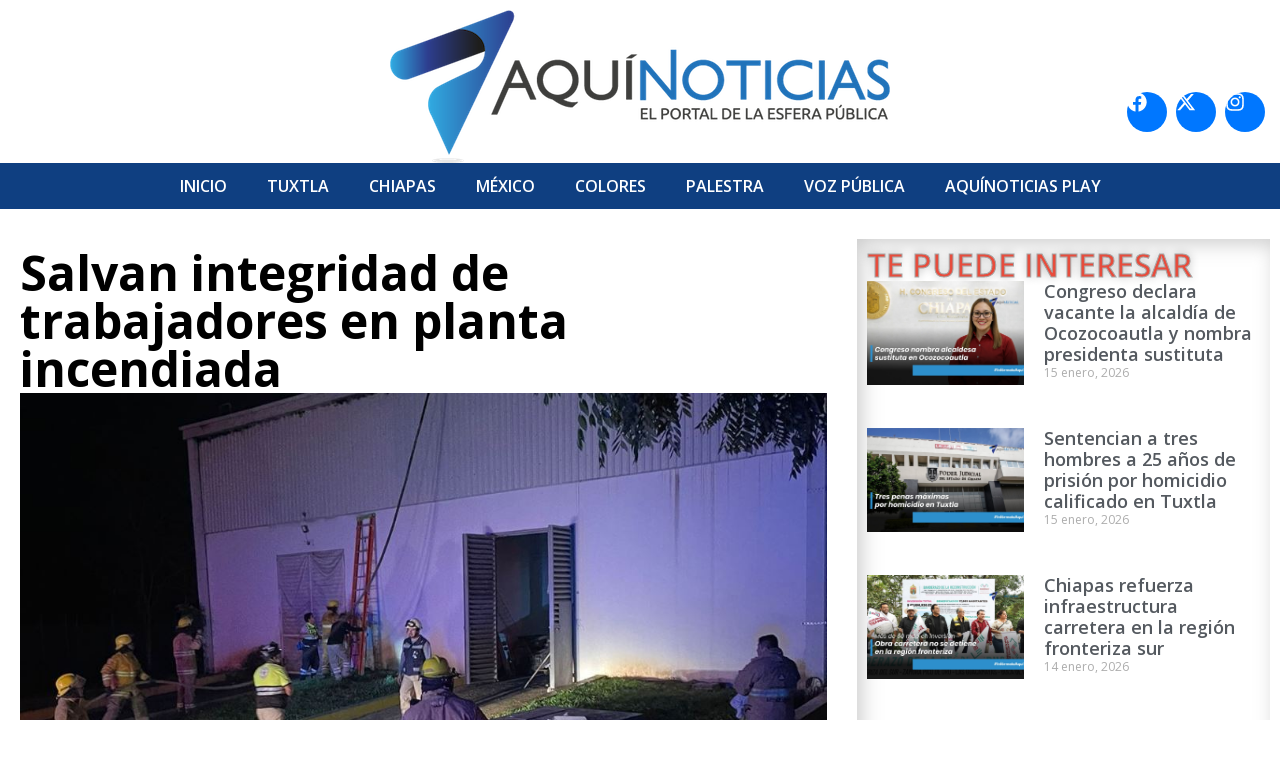

--- FILE ---
content_type: text/html; charset=UTF-8
request_url: https://aquinoticias.mx/salvan-integridad-de-trabajadores-en-planta-incendiada/
body_size: 15826
content:
<!doctype html><html lang="es"><head><meta charset="UTF-8"><meta name="viewport" content="width=device-width, initial-scale=1"><link rel="profile" href="https://gmpg.org/xfn/11"><meta name='robots' content='index, follow, max-image-preview:large, max-snippet:-1, max-video-preview:-1' /> <!-- This site is optimized with the Yoast SEO plugin v22.0 - https://yoast.com/wordpress/plugins/seo/ --><link media="all" href="https://aquinoticias.mx/wp-content/cache/autoptimize/css/autoptimize_99e8eb2557613cd70926c5139b15092f.css" rel="stylesheet"><title>Salvan integridad de trabajadores en planta incendiada</title><link rel="canonical" href="https://aquinoticias.mx/salvan-integridad-de-trabajadores-en-planta-incendiada/" /><meta property="og:locale" content="es_ES" /><meta property="og:type" content="article" /><meta property="og:title" content="Salvan integridad de trabajadores en planta incendiada" /><meta property="og:description" content="Secretaría de Protección Civil Municipal y el Heroico Cuerpo de Bomberos de Tapachula controlaron un incendio suscitado en la Planta Yazaki Tapachula, evitando riesgos mayores Aquínoticias Staff La Secretaría de Protección Civil Municipal (SPCM) y el Heroico Cuerpo de Bomberos de Tapachula lograron controlar y sofocar un incendio registrado en la Planta Yazaki Tapachula, evitando [&hellip;]" /><meta property="og:url" content="https://aquinoticias.mx/salvan-integridad-de-trabajadores-en-planta-incendiada/" /><meta property="og:site_name" content="Aquinoticias.mx" /><meta property="article:publisher" content="https://www.facebook.com/aquinoticiasmx" /><meta property="article:published_time" content="2024-06-10T02:29:50+00:00" /><meta property="article:modified_time" content="2024-07-01T07:53:07+00:00" /><meta property="og:image" content="https://aquinoticias.mx/wp-content/uploads/2024/06/INCENDIO.jpeg" /><meta property="og:image:width" content="1024" /><meta property="og:image:height" content="746" /><meta property="og:image:type" content="image/jpeg" /><meta name="author" content="Marco Aquino" /><meta name="twitter:card" content="summary_large_image" /><meta name="twitter:creator" content="@aquinoticiasmx" /><meta name="twitter:site" content="@aquinoticiasmx" /><meta name="twitter:label1" content="Escrito por" /><meta name="twitter:data1" content="Marco Aquino" /> <script type="application/ld+json" class="yoast-schema-graph">{"@context":"https://schema.org","@graph":[{"@type":"Article","@id":"https://aquinoticias.mx/salvan-integridad-de-trabajadores-en-planta-incendiada/#article","isPartOf":{"@id":"https://aquinoticias.mx/salvan-integridad-de-trabajadores-en-planta-incendiada/"},"author":{"name":"Marco Aquino","@id":"https://aquinoticias.mx/#/schema/person/eeaf8ced11b458b024b17de83936a754"},"headline":"Salvan integridad de trabajadores en planta incendiada","datePublished":"2024-06-10T02:29:50+00:00","dateModified":"2024-07-01T07:53:07+00:00","mainEntityOfPage":{"@id":"https://aquinoticias.mx/salvan-integridad-de-trabajadores-en-planta-incendiada/"},"wordCount":76,"commentCount":0,"publisher":{"@id":"https://aquinoticias.mx/#organization"},"image":{"@id":"https://aquinoticias.mx/salvan-integridad-de-trabajadores-en-planta-incendiada/#primaryimage"},"thumbnailUrl":"https://aquinoticias.mx/wp-content/uploads/2024/06/INCENDIO.jpeg","keywords":["Chiapas","Tapachula"],"articleSection":["Chiapas"],"inLanguage":"es","potentialAction":[{"@type":"CommentAction","name":"Comment","target":["https://aquinoticias.mx/salvan-integridad-de-trabajadores-en-planta-incendiada/#respond"]}]},{"@type":"WebPage","@id":"https://aquinoticias.mx/salvan-integridad-de-trabajadores-en-planta-incendiada/","url":"https://aquinoticias.mx/salvan-integridad-de-trabajadores-en-planta-incendiada/","name":"Salvan integridad de trabajadores en planta incendiada","isPartOf":{"@id":"https://aquinoticias.mx/#website"},"primaryImageOfPage":{"@id":"https://aquinoticias.mx/salvan-integridad-de-trabajadores-en-planta-incendiada/#primaryimage"},"image":{"@id":"https://aquinoticias.mx/salvan-integridad-de-trabajadores-en-planta-incendiada/#primaryimage"},"thumbnailUrl":"https://aquinoticias.mx/wp-content/uploads/2024/06/INCENDIO.jpeg","datePublished":"2024-06-10T02:29:50+00:00","dateModified":"2024-07-01T07:53:07+00:00","breadcrumb":{"@id":"https://aquinoticias.mx/salvan-integridad-de-trabajadores-en-planta-incendiada/#breadcrumb"},"inLanguage":"es","potentialAction":[{"@type":"ReadAction","target":["https://aquinoticias.mx/salvan-integridad-de-trabajadores-en-planta-incendiada/"]}]},{"@type":"ImageObject","inLanguage":"es","@id":"https://aquinoticias.mx/salvan-integridad-de-trabajadores-en-planta-incendiada/#primaryimage","url":"https://aquinoticias.mx/wp-content/uploads/2024/06/INCENDIO.jpeg","contentUrl":"https://aquinoticias.mx/wp-content/uploads/2024/06/INCENDIO.jpeg","width":1024,"height":746},{"@type":"BreadcrumbList","@id":"https://aquinoticias.mx/salvan-integridad-de-trabajadores-en-planta-incendiada/#breadcrumb","itemListElement":[{"@type":"ListItem","position":1,"name":"Portada","item":"https://aquinoticias.mx/"},{"@type":"ListItem","position":2,"name":"Salvan integridad de trabajadores en planta incendiada"}]},{"@type":"WebSite","@id":"https://aquinoticias.mx/#website","url":"https://aquinoticias.mx/","name":"Aquinoticias.mx","description":"Noticias de Chiapas y el Mundo","publisher":{"@id":"https://aquinoticias.mx/#organization"},"potentialAction":[{"@type":"SearchAction","target":{"@type":"EntryPoint","urlTemplate":"https://aquinoticias.mx/?s={search_term_string}"},"query-input":"required name=search_term_string"}],"inLanguage":"es"},{"@type":"Organization","@id":"https://aquinoticias.mx/#organization","name":"Aquinoticias.mx","url":"https://aquinoticias.mx/","logo":{"@type":"ImageObject","inLanguage":"es","@id":"https://aquinoticias.mx/#/schema/logo/image/","url":"https://aquinoticias.mx/wp-content/uploads/2023/12/logo-aquinoticias.png","contentUrl":"https://aquinoticias.mx/wp-content/uploads/2023/12/logo-aquinoticias.png","width":500,"height":153,"caption":"Aquinoticias.mx"},"image":{"@id":"https://aquinoticias.mx/#/schema/logo/image/"},"sameAs":["https://www.facebook.com/aquinoticiasmx","https://twitter.com/aquinoticiasmx"]},{"@type":"Person","@id":"https://aquinoticias.mx/#/schema/person/eeaf8ced11b458b024b17de83936a754","name":"Marco Aquino","image":{"@type":"ImageObject","inLanguage":"es","@id":"https://aquinoticias.mx/#/schema/person/image/","url":"https://secure.gravatar.com/avatar/33aacc0bfc421052a59052304a55f2c3?s=96&d=mm&r=g","contentUrl":"https://secure.gravatar.com/avatar/33aacc0bfc421052a59052304a55f2c3?s=96&d=mm&r=g","caption":"Marco Aquino"},"url":"https://aquinoticias.mx/author/marco/"}]}</script> <!-- / Yoast SEO plugin. --><link rel='stylesheet' id='elementor-frontend-css' href='https://aquinoticias.mx/wp-content/uploads/elementor/css/custom-frontend.min.css?ver=1735271203' media='all' /><link rel='stylesheet' id='elementor-post-134605-css' href='https://aquinoticias.mx/wp-content/cache/autoptimize/css/autoptimize_single_9cda7fbd15f9aa4700b0d0759b6788f1.css?ver=1735271204' media='all' /><link rel='stylesheet' id='e-apple-webkit-css' href='https://aquinoticias.mx/wp-content/uploads/elementor/css/custom-apple-webkit.min.css?ver=1735271203' media='all' /><link rel='stylesheet' id='widget-nav-menu-css' href='https://aquinoticias.mx/wp-content/uploads/elementor/css/custom-pro-widget-nav-menu.min.css?ver=1735271203' media='all' /><link rel='stylesheet' id='widget-icon-list-css' href='https://aquinoticias.mx/wp-content/uploads/elementor/css/custom-widget-icon-list.min.css?ver=1735271203' media='all' /><link rel='stylesheet' id='elementor-post-134606-css' href='https://aquinoticias.mx/wp-content/cache/autoptimize/css/autoptimize_single_7237e20f23356d70c439ebafe21fbedf.css?ver=1735271204' media='all' /><link rel='stylesheet' id='elementor-post-134615-css' href='https://aquinoticias.mx/wp-content/cache/autoptimize/css/autoptimize_single_e66be3f0928ce5a7c8eaefd09cd545ac.css?ver=1735271204' media='all' /><link rel='stylesheet' id='elementor-post-134670-css' href='https://aquinoticias.mx/wp-content/cache/autoptimize/css/autoptimize_single_f7776e80f6ce38d7dbebe98c114817d5.css?ver=1736759198' media='all' /><link rel='stylesheet' id='google-fonts-1-css' href='https://fonts.googleapis.com/css?family=Open+Sans%3A100%2C100italic%2C200%2C200italic%2C300%2C300italic%2C400%2C400italic%2C500%2C500italic%2C600%2C600italic%2C700%2C700italic%2C800%2C800italic%2C900%2C900italic&#038;display=swap&#038;ver=6.4.7' media='all' /><link rel="preconnect" href="https://fonts.gstatic.com/" crossorigin><script src="https://aquinoticias.mx/wp-includes/js/jquery/jquery.min.js?ver=3.7.1" id="jquery-core-js"></script> <script defer src="https://aquinoticias.mx/wp-includes/js/jquery/jquery-migrate.min.js?ver=3.4.1" id="jquery-migrate-js"></script> <meta name="generator" content="Elementor 3.26.3; features: e_font_icon_svg, additional_custom_breakpoints; settings: css_print_method-external, google_font-enabled, font_display-swap"> <!-- Google tag (gtag.js) --> <script defer src="https://www.googletagmanager.com/gtag/js?id=G-LCLN12GEBG"></script> <script defer src="[data-uri]"></script> <link rel="icon" href="https://aquinoticias.mx/wp-content/uploads/2023/12/favicon.png" sizes="32x32" /><link rel="icon" href="https://aquinoticias.mx/wp-content/uploads/2023/12/favicon.png" sizes="192x192" /><link rel="apple-touch-icon" href="https://aquinoticias.mx/wp-content/uploads/2023/12/favicon.png" /><meta name="msapplication-TileImage" content="https://aquinoticias.mx/wp-content/uploads/2023/12/favicon.png" /></head><body class="post-template-default single single-post postid-138230 single-format-standard wp-custom-logo wp-embed-responsive elementor-default elementor-kit-134605 elementor-page-134670"> <a class="skip-link screen-reader-text" href="#content">Ir al contenido</a><div data-elementor-type="header" data-elementor-id="134606" class="elementor elementor-134606 elementor-location-header" data-elementor-post-type="elementor_library"><div class="elementor-element elementor-element-cfd88ed e-con-full e-flex e-con e-parent" data-id="cfd88ed" data-element_type="container"><div class="elementor-element elementor-element-34c78af e-con-full e-flex e-con e-child" data-id="34c78af" data-element_type="container" data-settings="{&quot;position&quot;:&quot;absolute&quot;}"><div class="elementor-element elementor-element-ecb71e6 elementor-shape-circle e-grid-align-right elementor-grid-0 elementor-widget elementor-widget-social-icons" data-id="ecb71e6" data-element_type="widget" data-widget_type="social-icons.default"><div class="elementor-widget-container"><div class="elementor-social-icons-wrapper elementor-grid"> <span class="elementor-grid-item"> <a class="elementor-icon elementor-social-icon elementor-social-icon-facebook elementor-animation-push elementor-repeater-item-9920e20" href="https://www.facebook.com/aquinoticiasmx" target="_blank"> <span class="elementor-screen-only">Facebook</span> <svg class="e-font-icon-svg e-fab-facebook" viewBox="0 0 512 512" xmlns="http://www.w3.org/2000/svg"><path d="M504 256C504 119 393 8 256 8S8 119 8 256c0 123.78 90.69 226.38 209.25 245V327.69h-63V256h63v-54.64c0-62.15 37-96.48 93.67-96.48 27.14 0 55.52 4.84 55.52 4.84v61h-31.28c-30.8 0-40.41 19.12-40.41 38.73V256h68.78l-11 71.69h-57.78V501C413.31 482.38 504 379.78 504 256z"></path></svg> </a> </span> <span class="elementor-grid-item"> <a class="elementor-icon elementor-social-icon elementor-social-icon- elementor-animation-push elementor-repeater-item-3a784e9" href="https://twitter.com/aquinoticiasmx" target="_blank"> <span class="elementor-screen-only"></span> <svg xmlns="http://www.w3.org/2000/svg" viewBox="0 0 512 512"><path d="M389.2 48h70.6L305.6 224.2 487 464H345L233.7 318.6 106.5 464H35.8L200.7 275.5 26.8 48H172.4L272.9 180.9 389.2 48zM364.4 421.8h39.1L151.1 88h-42L364.4 421.8z"></path></svg> </a> </span> <span class="elementor-grid-item"> <a class="elementor-icon elementor-social-icon elementor-social-icon-instagram elementor-animation-push elementor-repeater-item-9827487" href="https://www.instagram.com/aquinoticiasmx/" target="_blank"> <span class="elementor-screen-only">Instagram</span> <svg class="e-font-icon-svg e-fab-instagram" viewBox="0 0 448 512" xmlns="http://www.w3.org/2000/svg"><path d="M224.1 141c-63.6 0-114.9 51.3-114.9 114.9s51.3 114.9 114.9 114.9S339 319.5 339 255.9 287.7 141 224.1 141zm0 189.6c-41.1 0-74.7-33.5-74.7-74.7s33.5-74.7 74.7-74.7 74.7 33.5 74.7 74.7-33.6 74.7-74.7 74.7zm146.4-194.3c0 14.9-12 26.8-26.8 26.8-14.9 0-26.8-12-26.8-26.8s12-26.8 26.8-26.8 26.8 12 26.8 26.8zm76.1 27.2c-1.7-35.9-9.9-67.7-36.2-93.9-26.2-26.2-58-34.4-93.9-36.2-37-2.1-147.9-2.1-184.9 0-35.8 1.7-67.6 9.9-93.9 36.1s-34.4 58-36.2 93.9c-2.1 37-2.1 147.9 0 184.9 1.7 35.9 9.9 67.7 36.2 93.9s58 34.4 93.9 36.2c37 2.1 147.9 2.1 184.9 0 35.9-1.7 67.7-9.9 93.9-36.2 26.2-26.2 34.4-58 36.2-93.9 2.1-37 2.1-147.8 0-184.8zM398.8 388c-7.8 19.6-22.9 34.7-42.6 42.6-29.5 11.7-99.5 9-132.1 9s-102.7 2.6-132.1-9c-19.6-7.8-34.7-22.9-42.6-42.6-11.7-29.5-9-99.5-9-132.1s-2.6-102.7 9-132.1c7.8-19.6 22.9-34.7 42.6-42.6 29.5-11.7 99.5-9 132.1-9s102.7-2.6 132.1 9c19.6 7.8 34.7 22.9 42.6 42.6 11.7 29.5 9 99.5 9 132.1s2.7 102.7-9 132.1z"></path></svg> </a> </span></div></div></div></div><div class="elementor-element elementor-element-f26d8bb elementor-widget elementor-widget-theme-site-logo elementor-widget-image" data-id="f26d8bb" data-element_type="widget" data-widget_type="theme-site-logo.default"><div class="elementor-widget-container"> <a href="https://aquinoticias.mx"> <img width="500" height="153" src="https://aquinoticias.mx/wp-content/uploads/2023/12/logo-aquinoticias.png" class="attachment-full size-full wp-image-134608" alt="" /> </a></div></div><div class="elementor-element elementor-element-cb823d5 elementor-nav-menu__align-center elementor-nav-menu--stretch elementor-nav-menu--dropdown-tablet elementor-nav-menu__text-align-aside elementor-nav-menu--toggle elementor-nav-menu--burger elementor-widget elementor-widget-nav-menu" data-id="cb823d5" data-element_type="widget" data-settings="{&quot;full_width&quot;:&quot;stretch&quot;,&quot;layout&quot;:&quot;horizontal&quot;,&quot;submenu_icon&quot;:{&quot;value&quot;:&quot;&lt;svg class=\&quot;e-font-icon-svg e-fas-caret-down\&quot; viewBox=\&quot;0 0 320 512\&quot; xmlns=\&quot;http:\/\/www.w3.org\/2000\/svg\&quot;&gt;&lt;path d=\&quot;M31.3 192h257.3c17.8 0 26.7 21.5 14.1 34.1L174.1 354.8c-7.8 7.8-20.5 7.8-28.3 0L17.2 226.1C4.6 213.5 13.5 192 31.3 192z\&quot;&gt;&lt;\/path&gt;&lt;\/svg&gt;&quot;,&quot;library&quot;:&quot;fa-solid&quot;},&quot;toggle&quot;:&quot;burger&quot;}" data-widget_type="nav-menu.default"><div class="elementor-widget-container"><nav aria-label="Menu" class="elementor-nav-menu--main elementor-nav-menu__container elementor-nav-menu--layout-horizontal e--pointer-background e--animation-fade"><ul id="menu-1-cb823d5" class="elementor-nav-menu"><li class="menu-item menu-item-type-custom menu-item-object-custom menu-item-50"><a href="http://www.aquinoticias.mx" class="elementor-item">Inicio</a></li><li class="menu-item menu-item-type-taxonomy menu-item-object-category menu-item-140326"><a href="https://aquinoticias.mx/tuxtla/" class="elementor-item">Tuxtla</a></li><li class="menu-item menu-item-type-taxonomy menu-item-object-category current-post-ancestor current-menu-parent current-post-parent menu-item-288"><a href="https://aquinoticias.mx/chiapas/" class="elementor-item">Chiapas</a></li><li class="menu-item menu-item-type-taxonomy menu-item-object-category menu-item-287"><a href="https://aquinoticias.mx/mexico/" class="elementor-item">México</a></li><li class="menu-item menu-item-type-taxonomy menu-item-object-category menu-item-358"><a href="https://aquinoticias.mx/colores/" class="elementor-item">Colores</a></li><li class="menu-item menu-item-type-taxonomy menu-item-object-category menu-item-140327"><a href="https://aquinoticias.mx/palestra/" class="elementor-item">Palestra</a></li><li class="menu-item menu-item-type-taxonomy menu-item-object-category menu-item-337"><a href="https://aquinoticias.mx/voz-publica/" class="elementor-item">Voz Pública</a></li><li class="menu-item menu-item-type-taxonomy menu-item-object-category menu-item-98806"><a href="https://aquinoticias.mx/videos/" class="elementor-item">Aquí­Noticias Play</a></li></ul></nav><div class="elementor-menu-toggle" role="button" tabindex="0" aria-label="Menu Toggle" aria-expanded="false"> <svg aria-hidden="true" role="presentation" class="elementor-menu-toggle__icon--open e-font-icon-svg e-eicon-menu-bar" viewBox="0 0 1000 1000" xmlns="http://www.w3.org/2000/svg"><path d="M104 333H896C929 333 958 304 958 271S929 208 896 208H104C71 208 42 237 42 271S71 333 104 333ZM104 583H896C929 583 958 554 958 521S929 458 896 458H104C71 458 42 487 42 521S71 583 104 583ZM104 833H896C929 833 958 804 958 771S929 708 896 708H104C71 708 42 737 42 771S71 833 104 833Z"></path></svg><svg aria-hidden="true" role="presentation" class="elementor-menu-toggle__icon--close e-font-icon-svg e-eicon-close" viewBox="0 0 1000 1000" xmlns="http://www.w3.org/2000/svg"><path d="M742 167L500 408 258 167C246 154 233 150 217 150 196 150 179 158 167 167 154 179 150 196 150 212 150 229 154 242 171 254L408 500 167 742C138 771 138 800 167 829 196 858 225 858 254 829L496 587 738 829C750 842 767 846 783 846 800 846 817 842 829 829 842 817 846 804 846 783 846 767 842 750 829 737L588 500 833 258C863 229 863 200 833 171 804 137 775 137 742 167Z"></path></svg></div><nav class="elementor-nav-menu--dropdown elementor-nav-menu__container" aria-hidden="true"><ul id="menu-2-cb823d5" class="elementor-nav-menu"><li class="menu-item menu-item-type-custom menu-item-object-custom menu-item-50"><a href="http://www.aquinoticias.mx" class="elementor-item" tabindex="-1">Inicio</a></li><li class="menu-item menu-item-type-taxonomy menu-item-object-category menu-item-140326"><a href="https://aquinoticias.mx/tuxtla/" class="elementor-item" tabindex="-1">Tuxtla</a></li><li class="menu-item menu-item-type-taxonomy menu-item-object-category current-post-ancestor current-menu-parent current-post-parent menu-item-288"><a href="https://aquinoticias.mx/chiapas/" class="elementor-item" tabindex="-1">Chiapas</a></li><li class="menu-item menu-item-type-taxonomy menu-item-object-category menu-item-287"><a href="https://aquinoticias.mx/mexico/" class="elementor-item" tabindex="-1">México</a></li><li class="menu-item menu-item-type-taxonomy menu-item-object-category menu-item-358"><a href="https://aquinoticias.mx/colores/" class="elementor-item" tabindex="-1">Colores</a></li><li class="menu-item menu-item-type-taxonomy menu-item-object-category menu-item-140327"><a href="https://aquinoticias.mx/palestra/" class="elementor-item" tabindex="-1">Palestra</a></li><li class="menu-item menu-item-type-taxonomy menu-item-object-category menu-item-337"><a href="https://aquinoticias.mx/voz-publica/" class="elementor-item" tabindex="-1">Voz Pública</a></li><li class="menu-item menu-item-type-taxonomy menu-item-object-category menu-item-98806"><a href="https://aquinoticias.mx/videos/" class="elementor-item" tabindex="-1">Aquí­Noticias Play</a></li></ul></nav></div></div></div></div><div data-elementor-type="single-post" data-elementor-id="134670" class="elementor elementor-134670 elementor-location-single post-138230 post type-post status-publish format-standard has-post-thumbnail hentry category-chiapas tag-chiapas-2 tag-tapachula" data-elementor-post-type="elementor_library"><div class="elementor-element elementor-element-7bf16d6 e-flex e-con-boxed e-con e-parent" data-id="7bf16d6" data-element_type="container"><div class="e-con-inner"><div class="elementor-element elementor-element-63b6eb6 e-con-full e-flex e-con e-child" data-id="63b6eb6" data-element_type="container"><div class="elementor-element elementor-element-0890925 elementor-widget elementor-widget-heading" data-id="0890925" data-element_type="widget" data-widget_type="heading.default"><div class="elementor-widget-container"><h2 class="elementor-heading-title elementor-size-default">Te puede interesar</h2></div></div><div class="elementor-element elementor-element-e617405 elementor-grid-1 elementor-grid-tablet-1 elementor-posts--thumbnail-left elementor-grid-mobile-1 elementor-widget elementor-widget-posts" data-id="e617405" data-element_type="widget" data-settings="{&quot;classic_columns&quot;:&quot;1&quot;,&quot;classic_columns_tablet&quot;:&quot;1&quot;,&quot;classic_columns_mobile&quot;:&quot;1&quot;,&quot;classic_row_gap&quot;:{&quot;unit&quot;:&quot;px&quot;,&quot;size&quot;:35,&quot;sizes&quot;:[]},&quot;classic_row_gap_tablet&quot;:{&quot;unit&quot;:&quot;px&quot;,&quot;size&quot;:&quot;&quot;,&quot;sizes&quot;:[]},&quot;classic_row_gap_mobile_extra&quot;:{&quot;unit&quot;:&quot;px&quot;,&quot;size&quot;:&quot;&quot;,&quot;sizes&quot;:[]},&quot;classic_row_gap_mobile&quot;:{&quot;unit&quot;:&quot;px&quot;,&quot;size&quot;:&quot;&quot;,&quot;sizes&quot;:[]}}" data-widget_type="posts.classic"><div class="elementor-widget-container"><div class="elementor-posts-container elementor-posts elementor-posts--skin-classic elementor-grid"><article class="elementor-post elementor-grid-item post-149895 post type-post status-publish format-standard has-post-thumbnail hentry category-chiapas category-tuxtla tag-congreso-nombra-alcaldesa-sustituta-en-ocozocoautla"> <a class="elementor-post__thumbnail__link" href="https://aquinoticias.mx/congreso-declara-vacante-la-alcaldia-de-ocozocoautla-y-nombra-presidenta-municipal-sustituta/" tabindex="-1" ><div class="elementor-post__thumbnail"><noscript><img width="1600" height="900" src="https://aquinoticias.mx/wp-content/uploads/2026/01/WhatsApp-Image-2026-01-15-at-3.48.54-PM.jpeg" class="attachment-medium size-medium wp-image-149896" alt="" /></noscript><img width="1600" height="900" src='data:image/svg+xml,%3Csvg%20xmlns=%22http://www.w3.org/2000/svg%22%20viewBox=%220%200%201600%20900%22%3E%3C/svg%3E' data-src="https://aquinoticias.mx/wp-content/uploads/2026/01/WhatsApp-Image-2026-01-15-at-3.48.54-PM.jpeg" class="lazyload attachment-medium size-medium wp-image-149896" alt="" /></div> </a><div class="elementor-post__text"><h3 class="elementor-post__title"> <a href="https://aquinoticias.mx/congreso-declara-vacante-la-alcaldia-de-ocozocoautla-y-nombra-presidenta-municipal-sustituta/" > Congreso declara vacante la alcaldía de Ocozocoautla y nombra presidenta sustituta </a></h3><div class="elementor-post__meta-data"> <span class="elementor-post-date"> 15 enero, 2026 </span></div></div></article><article class="elementor-post elementor-grid-item post-149889 post type-post status-publish format-standard has-post-thumbnail hentry category-chiapas category-tuxtla tag-estado-de-derecho-chiapas tag-homicidio-calificado-tuxtla tag-homicidio-tuxtla-gutierrez tag-juicio-oral-chiapas tag-justicia-penal-chiapas tag-poder-judicial-de-chiapas tag-reparacion-del-dano-chiapas tag-sentencia-25-anos-prision tag-sentencia-homicidio-chiapas tag-tribunal-de-enjuiciamiento-chiapas"> <a class="elementor-post__thumbnail__link" href="https://aquinoticias.mx/sentencian-a-tres-hombres-a-25-anos-de-prision-por-homicidio-calificado-en-tuxtla/" tabindex="-1" ><div class="elementor-post__thumbnail"><noscript><img width="1600" height="900" src="https://aquinoticias.mx/wp-content/uploads/2026/01/WhatsApp-Image-2026-01-15-at-1.24.53-PM.jpeg" class="attachment-medium size-medium wp-image-149890" alt="" /></noscript><img width="1600" height="900" src='data:image/svg+xml,%3Csvg%20xmlns=%22http://www.w3.org/2000/svg%22%20viewBox=%220%200%201600%20900%22%3E%3C/svg%3E' data-src="https://aquinoticias.mx/wp-content/uploads/2026/01/WhatsApp-Image-2026-01-15-at-1.24.53-PM.jpeg" class="lazyload attachment-medium size-medium wp-image-149890" alt="" /></div> </a><div class="elementor-post__text"><h3 class="elementor-post__title"> <a href="https://aquinoticias.mx/sentencian-a-tres-hombres-a-25-anos-de-prision-por-homicidio-calificado-en-tuxtla/" > Sentencian a tres hombres a 25 años de prisión por homicidio calificado en Tuxtla </a></h3><div class="elementor-post__meta-data"> <span class="elementor-post-date"> 15 enero, 2026 </span></div></div></article><article class="elementor-post elementor-grid-item post-149883 post type-post status-publish format-standard has-post-thumbnail hentry category-chiapas category-tuxtla tag-benemerito-de-las-americas-caminos tag-caminos-rurales-chiapas tag-conectividad-regional-chiapas tag-eduardo-ramirez-aguilar-infraestructura tag-frontera-sur-chiapas-desarrollo tag-infraestructura-carretera-chiapas tag-inversion-publica-chiapas tag-marques-de-comillas-puente-el-oaxaco tag-obra-carretera-chiapas tag-region-fronteriza-chiapas"> <a class="elementor-post__thumbnail__link" href="https://aquinoticias.mx/chiapas-refuerza-infraestructura-carretera-en-la-region-fronteriza-sur/" tabindex="-1" ><div class="elementor-post__thumbnail"><noscript><img width="1600" height="900" src="https://aquinoticias.mx/wp-content/uploads/2026/01/WhatsApp-Image-2026-01-14-at-9.26.46-PM.jpeg" class="attachment-medium size-medium wp-image-149884" alt="" /></noscript><img width="1600" height="900" src='data:image/svg+xml,%3Csvg%20xmlns=%22http://www.w3.org/2000/svg%22%20viewBox=%220%200%201600%20900%22%3E%3C/svg%3E' data-src="https://aquinoticias.mx/wp-content/uploads/2026/01/WhatsApp-Image-2026-01-14-at-9.26.46-PM.jpeg" class="lazyload attachment-medium size-medium wp-image-149884" alt="" /></div> </a><div class="elementor-post__text"><h3 class="elementor-post__title"> <a href="https://aquinoticias.mx/chiapas-refuerza-infraestructura-carretera-en-la-region-fronteriza-sur/" > Chiapas refuerza infraestructura carretera en la región fronteriza sur </a></h3><div class="elementor-post__meta-data"> <span class="elementor-post-date"> 14 enero, 2026 </span></div></div></article><article class="elementor-post elementor-grid-item post-149881 post type-post status-publish format-standard has-post-thumbnail hentry category-chiapas category-tuxtla tag-educacion-superior-chiapas tag-estudiantes-unach-extranjero tag-intercambio-academico-mexico tag-intercambio-academico-unach tag-internacionalizacion-educativa tag-movilidad-internacional-estudiantes tag-movilidad-nacional-universitaria tag-unach-2026 tag-unach-movilidad-estudiantil"> <a class="elementor-post__thumbnail__link" href="https://aquinoticias.mx/mas-de-80-estudiantes-de-la-unach-realizaran-movilidad-academica-en-mexico-y-el-extranjero/" tabindex="-1" ><div class="elementor-post__thumbnail"><noscript><img width="1600" height="900" src="https://aquinoticias.mx/wp-content/uploads/2026/01/WhatsApp-Image-2026-01-14-at-7.13.59-PM.jpeg" class="attachment-medium size-medium wp-image-149882" alt="" /></noscript><img width="1600" height="900" src='data:image/svg+xml,%3Csvg%20xmlns=%22http://www.w3.org/2000/svg%22%20viewBox=%220%200%201600%20900%22%3E%3C/svg%3E' data-src="https://aquinoticias.mx/wp-content/uploads/2026/01/WhatsApp-Image-2026-01-14-at-7.13.59-PM.jpeg" class="lazyload attachment-medium size-medium wp-image-149882" alt="" /></div> </a><div class="elementor-post__text"><h3 class="elementor-post__title"> <a href="https://aquinoticias.mx/mas-de-80-estudiantes-de-la-unach-realizaran-movilidad-academica-en-mexico-y-el-extranjero/" > Más de 80 estudiantes de la UNACH realizarán movilidad académica en México y el extranjero </a></h3><div class="elementor-post__meta-data"> <span class="elementor-post-date"> 14 enero, 2026 </span></div></div></article><article class="elementor-post elementor-grid-item post-149871 post type-post status-publish format-standard has-post-thumbnail hentry category-chiapas category-tuxtla tag-canacintra-chiapas tag-desarrollo-economico-sureste tag-empresarios-chiapas tag-frontera-sur-inversiones tag-inversion-en-chiapas tag-podebis tag-polo-puerto-chiapas tag-puerto-chiapas-inversiones tag-reglas-de-operacion-podebis tag-secretaria-de-marina-inversiones"> <a class="elementor-post__thumbnail__link" href="https://aquinoticias.mx/empresarios-ven-riesgos-para-invertir-en-el-polo-puerto-chiapas/" tabindex="-1" ><div class="elementor-post__thumbnail"><noscript><img width="1600" height="900" src="https://aquinoticias.mx/wp-content/uploads/2026/01/WhatsApp-Image-2026-01-14-at-12.05.23-PM.jpeg" class="attachment-medium size-medium wp-image-149872" alt="" /></noscript><img width="1600" height="900" src='data:image/svg+xml,%3Csvg%20xmlns=%22http://www.w3.org/2000/svg%22%20viewBox=%220%200%201600%20900%22%3E%3C/svg%3E' data-src="https://aquinoticias.mx/wp-content/uploads/2026/01/WhatsApp-Image-2026-01-14-at-12.05.23-PM.jpeg" class="lazyload attachment-medium size-medium wp-image-149872" alt="" /></div> </a><div class="elementor-post__text"><h3 class="elementor-post__title"> <a href="https://aquinoticias.mx/empresarios-ven-riesgos-para-invertir-en-el-polo-puerto-chiapas/" > Empresarios ven riesgos para invertir en el Polo Puerto Chiapas </a></h3><div class="elementor-post__meta-data"> <span class="elementor-post-date"> 14 enero, 2026 </span></div></div></article><article class="elementor-post elementor-grid-item post-149869 post type-post status-publish format-standard has-post-thumbnail hentry category-chiapas category-tuxtla tag-amatenango-del-valle tag-artesania-mexicana tag-artesanos-de-chiapas tag-barro-tradicional-chiapaneco tag-comercio-justo tag-cultura-tzeltal tag-febrero-2026-chiapas tag-feria-del-barro-amatenango-del-valle tag-marimba-chiapas tag-turismo-cultural-chiapas"> <a class="elementor-post__thumbnail__link" href="https://aquinoticias.mx/amatenango-del-valle-afina-detalles-para-la-4a-feria-del-barro/" tabindex="-1" ><div class="elementor-post__thumbnail"><noscript><img width="1600" height="900" src="https://aquinoticias.mx/wp-content/uploads/2026/01/WhatsApp-Image-2026-01-14-at-11.05.42-AM.jpeg" class="attachment-medium size-medium wp-image-149870" alt="" /></noscript><img width="1600" height="900" src='data:image/svg+xml,%3Csvg%20xmlns=%22http://www.w3.org/2000/svg%22%20viewBox=%220%200%201600%20900%22%3E%3C/svg%3E' data-src="https://aquinoticias.mx/wp-content/uploads/2026/01/WhatsApp-Image-2026-01-14-at-11.05.42-AM.jpeg" class="lazyload attachment-medium size-medium wp-image-149870" alt="" /></div> </a><div class="elementor-post__text"><h3 class="elementor-post__title"> <a href="https://aquinoticias.mx/amatenango-del-valle-afina-detalles-para-la-4a-feria-del-barro/" > Amatenango del Valle afina detalles para la 4ª Feria del Barro </a></h3><div class="elementor-post__meta-data"> <span class="elementor-post-date"> 14 enero, 2026 </span></div></div></article></div></div></div></div><div class="elementor-element elementor-element-216a3e7 e-con-full e-flex e-con e-child" data-id="216a3e7" data-element_type="container"><div class="elementor-element elementor-element-600bdf4 elementor-widget elementor-widget-theme-post-title elementor-page-title elementor-widget-heading" data-id="600bdf4" data-element_type="widget" data-widget_type="theme-post-title.default"><div class="elementor-widget-container"><h1 class="elementor-heading-title elementor-size-default">Salvan integridad de trabajadores en planta incendiada</h1></div></div><div class="elementor-element elementor-element-b2b9710 elementor-widget elementor-widget-theme-post-featured-image elementor-widget-image" data-id="b2b9710" data-element_type="widget" data-widget_type="theme-post-featured-image.default"><div class="elementor-widget-container"><figure class="wp-caption"> <noscript><img width="1024" height="746" src="https://aquinoticias.mx/wp-content/uploads/2024/06/INCENDIO.jpeg" class="attachment-large size-large wp-image-138229" alt="" srcset="https://aquinoticias.mx/wp-content/uploads/2024/06/INCENDIO.jpeg 1024w, https://aquinoticias.mx/wp-content/uploads/2024/06/INCENDIO-768x560.jpeg 768w" sizes="(max-width: 1024px) 100vw, 1024px" /></noscript><img width="1024" height="746" src='data:image/svg+xml,%3Csvg%20xmlns=%22http://www.w3.org/2000/svg%22%20viewBox=%220%200%201024%20746%22%3E%3C/svg%3E' data-src="https://aquinoticias.mx/wp-content/uploads/2024/06/INCENDIO.jpeg" class="lazyload attachment-large size-large wp-image-138229" alt="" data-srcset="https://aquinoticias.mx/wp-content/uploads/2024/06/INCENDIO.jpeg 1024w, https://aquinoticias.mx/wp-content/uploads/2024/06/INCENDIO-768x560.jpeg 768w" data-sizes="(max-width: 1024px) 100vw, 1024px" /><figcaption class="widget-image-caption wp-caption-text"></figcaption></figure></div></div><div class="elementor-element elementor-element-e9f76a0 elementor-widget elementor-widget-post-info" data-id="e9f76a0" data-element_type="widget" data-widget_type="post-info.default"><div class="elementor-widget-container"><ul class="elementor-inline-items elementor-icon-list-items elementor-post-info"><li class="elementor-icon-list-item elementor-repeater-item-2bcdf94 elementor-inline-item" itemprop="author"> <a href="https://aquinoticias.mx/author/marco/"> <span class="elementor-icon-list-icon"> <svg aria-hidden="true" class="e-font-icon-svg e-far-user-circle" viewBox="0 0 496 512" xmlns="http://www.w3.org/2000/svg"><path d="M248 104c-53 0-96 43-96 96s43 96 96 96 96-43 96-96-43-96-96-96zm0 144c-26.5 0-48-21.5-48-48s21.5-48 48-48 48 21.5 48 48-21.5 48-48 48zm0-240C111 8 0 119 0 256s111 248 248 248 248-111 248-248S385 8 248 8zm0 448c-49.7 0-95.1-18.3-130.1-48.4 14.9-23 40.4-38.6 69.6-39.5 20.8 6.4 40.6 9.6 60.5 9.6s39.7-3.1 60.5-9.6c29.2 1 54.7 16.5 69.6 39.5-35 30.1-80.4 48.4-130.1 48.4zm162.7-84.1c-24.4-31.4-62.1-51.9-105.1-51.9-10.2 0-26 9.6-57.6 9.6-31.5 0-47.4-9.6-57.6-9.6-42.9 0-80.6 20.5-105.1 51.9C61.9 339.2 48 299.2 48 256c0-110.3 89.7-200 200-200s200 89.7 200 200c0 43.2-13.9 83.2-37.3 115.9z"></path></svg> </span> <span class="elementor-icon-list-text elementor-post-info__item elementor-post-info__item--type-author"> Marco Aquino </span> </a></li><li class="elementor-icon-list-item elementor-repeater-item-5f1f393 elementor-inline-item" itemprop="datePublished"> <a href="https://aquinoticias.mx/2024/06/09/"> <span class="elementor-icon-list-icon"> <svg aria-hidden="true" class="e-font-icon-svg e-fas-calendar" viewBox="0 0 448 512" xmlns="http://www.w3.org/2000/svg"><path d="M12 192h424c6.6 0 12 5.4 12 12v260c0 26.5-21.5 48-48 48H48c-26.5 0-48-21.5-48-48V204c0-6.6 5.4-12 12-12zm436-44v-36c0-26.5-21.5-48-48-48h-48V12c0-6.6-5.4-12-12-12h-40c-6.6 0-12 5.4-12 12v52H160V12c0-6.6-5.4-12-12-12h-40c-6.6 0-12 5.4-12 12v52H48C21.5 64 0 85.5 0 112v36c0 6.6 5.4 12 12 12h424c6.6 0 12-5.4 12-12z"></path></svg> </span> <span class="elementor-icon-list-text elementor-post-info__item elementor-post-info__item--type-date"> <time>junio 9, 2024</time> </span> </a></li><li class="elementor-icon-list-item elementor-repeater-item-0c9e681 elementor-inline-item" itemprop="about"> <span class="elementor-icon-list-icon"> <svg aria-hidden="true" class="e-font-icon-svg e-fas-tags" viewBox="0 0 640 512" xmlns="http://www.w3.org/2000/svg"><path d="M497.941 225.941L286.059 14.059A48 48 0 0 0 252.118 0H48C21.49 0 0 21.49 0 48v204.118a48 48 0 0 0 14.059 33.941l211.882 211.882c18.744 18.745 49.136 18.746 67.882 0l204.118-204.118c18.745-18.745 18.745-49.137 0-67.882zM112 160c-26.51 0-48-21.49-48-48s21.49-48 48-48 48 21.49 48 48-21.49 48-48 48zm513.941 133.823L421.823 497.941c-18.745 18.745-49.137 18.745-67.882 0l-.36-.36L527.64 323.522c16.999-16.999 26.36-39.6 26.36-63.64s-9.362-46.641-26.36-63.64L331.397 0h48.721a48 48 0 0 1 33.941 14.059l211.882 211.882c18.745 18.745 18.745 49.137 0 67.882z"></path></svg> </span> <span class="elementor-icon-list-text elementor-post-info__item elementor-post-info__item--type-terms"> <span class="elementor-post-info__terms-list"> <a href="https://aquinoticias.mx/chiapas/" class="elementor-post-info__terms-list-item">Chiapas</a> </span> </span></li></ul></div></div><div class="elementor-element elementor-element-eb9cd41 elementor-widget elementor-widget-theme-post-content" data-id="eb9cd41" data-element_type="widget" data-widget_type="theme-post-content.default"><div class="elementor-widget-container"><h4 class="wp-block-heading has-text-align-center"><span style="font-size: revert; color: initial;">Secretaría de Protección Civil Municipal y el Heroico Cuerpo de Bomberos de Tapachula </span>controlaron un incendio suscitado en la <span style="font-size: revert; color: initial;">Planta Yazaki Tapachula, evitando riesgos mayores</span></h4><p>Aquínoticias Staff</p><p><span style="font-size: revert; color: initial;">La Secretaría de Protección Civil Municipal (SPCM) y el Heroico Cuerpo de Bomberos de Tapachula lograron controlar y sofocar un incendio registrado en la Planta Yazaki Tapachula, evitando riesgos mayores para los trabajadores presentes en la zona.</span></p></div></div><div class="elementor-element elementor-element-8681f8d elementor-widget elementor-widget-heading" data-id="8681f8d" data-element_type="widget" data-widget_type="heading.default"><div class="elementor-widget-container"><h4 class="elementor-heading-title elementor-size-default">Compartir:</h4></div></div><div class="elementor-element elementor-element-15e21d1 elementor-share-buttons--view-icon elementor-share-buttons--shape-circle elementor-share-buttons--skin-gradient elementor-grid-0 elementor-share-buttons--color-official elementor-widget elementor-widget-share-buttons" data-id="15e21d1" data-element_type="widget" data-widget_type="share-buttons.default"><div class="elementor-widget-container"><div class="elementor-grid"><div class="elementor-grid-item"><div
 class="elementor-share-btn elementor-share-btn_facebook"
 role="button"
 tabindex="0"
 aria-label="Share on facebook"
 > <span class="elementor-share-btn__icon"> <svg class="e-font-icon-svg e-fab-facebook" viewBox="0 0 512 512" xmlns="http://www.w3.org/2000/svg"><path d="M504 256C504 119 393 8 256 8S8 119 8 256c0 123.78 90.69 226.38 209.25 245V327.69h-63V256h63v-54.64c0-62.15 37-96.48 93.67-96.48 27.14 0 55.52 4.84 55.52 4.84v61h-31.28c-30.8 0-40.41 19.12-40.41 38.73V256h68.78l-11 71.69h-57.78V501C413.31 482.38 504 379.78 504 256z"></path></svg> </span></div></div><div class="elementor-grid-item"><div
 class="elementor-share-btn elementor-share-btn_twitter"
 role="button"
 tabindex="0"
 aria-label="Share on twitter"
 > <span class="elementor-share-btn__icon"> <svg class="e-font-icon-svg e-fab-twitter" viewBox="0 0 512 512" xmlns="http://www.w3.org/2000/svg"><path d="M459.37 151.716c.325 4.548.325 9.097.325 13.645 0 138.72-105.583 298.558-298.558 298.558-59.452 0-114.68-17.219-161.137-47.106 8.447.974 16.568 1.299 25.34 1.299 49.055 0 94.213-16.568 130.274-44.832-46.132-.975-84.792-31.188-98.112-72.772 6.498.974 12.995 1.624 19.818 1.624 9.421 0 18.843-1.3 27.614-3.573-48.081-9.747-84.143-51.98-84.143-102.985v-1.299c13.969 7.797 30.214 12.67 47.431 13.319-28.264-18.843-46.781-51.005-46.781-87.391 0-19.492 5.197-37.36 14.294-52.954 51.655 63.675 129.3 105.258 216.365 109.807-1.624-7.797-2.599-15.918-2.599-24.04 0-57.828 46.782-104.934 104.934-104.934 30.213 0 57.502 12.67 76.67 33.137 23.715-4.548 46.456-13.32 66.599-25.34-7.798 24.366-24.366 44.833-46.132 57.827 21.117-2.273 41.584-8.122 60.426-16.243-14.292 20.791-32.161 39.308-52.628 54.253z"></path></svg> </span></div></div><div class="elementor-grid-item"><div
 class="elementor-share-btn elementor-share-btn_email"
 role="button"
 tabindex="0"
 aria-label="Share on email"
 > <span class="elementor-share-btn__icon"> <svg class="e-font-icon-svg e-fas-envelope" viewBox="0 0 512 512" xmlns="http://www.w3.org/2000/svg"><path d="M502.3 190.8c3.9-3.1 9.7-.2 9.7 4.7V400c0 26.5-21.5 48-48 48H48c-26.5 0-48-21.5-48-48V195.6c0-5 5.7-7.8 9.7-4.7 22.4 17.4 52.1 39.5 154.1 113.6 21.1 15.4 56.7 47.8 92.2 47.6 35.7.3 72-32.8 92.3-47.6 102-74.1 131.6-96.3 154-113.7zM256 320c23.2.4 56.6-29.2 73.4-41.4 132.7-96.3 142.8-104.7 173.4-128.7 5.8-4.5 9.2-11.5 9.2-18.9v-19c0-26.5-21.5-48-48-48H48C21.5 64 0 85.5 0 112v19c0 7.4 3.4 14.3 9.2 18.9 30.6 23.9 40.7 32.4 173.4 128.7 16.8 12.2 50.2 41.8 73.4 41.4z"></path></svg> </span></div></div><div class="elementor-grid-item"><div
 class="elementor-share-btn elementor-share-btn_whatsapp"
 role="button"
 tabindex="0"
 aria-label="Share on whatsapp"
 > <span class="elementor-share-btn__icon"> <svg class="e-font-icon-svg e-fab-whatsapp" viewBox="0 0 448 512" xmlns="http://www.w3.org/2000/svg"><path d="M380.9 97.1C339 55.1 283.2 32 223.9 32c-122.4 0-222 99.6-222 222 0 39.1 10.2 77.3 29.6 111L0 480l117.7-30.9c32.4 17.7 68.9 27 106.1 27h.1c122.3 0 224.1-99.6 224.1-222 0-59.3-25.2-115-67.1-157zm-157 341.6c-33.2 0-65.7-8.9-94-25.7l-6.7-4-69.8 18.3L72 359.2l-4.4-7c-18.5-29.4-28.2-63.3-28.2-98.2 0-101.7 82.8-184.5 184.6-184.5 49.3 0 95.6 19.2 130.4 54.1 34.8 34.9 56.2 81.2 56.1 130.5 0 101.8-84.9 184.6-186.6 184.6zm101.2-138.2c-5.5-2.8-32.8-16.2-37.9-18-5.1-1.9-8.8-2.8-12.5 2.8-3.7 5.6-14.3 18-17.6 21.8-3.2 3.7-6.5 4.2-12 1.4-32.6-16.3-54-29.1-75.5-66-5.7-9.8 5.7-9.1 16.3-30.3 1.8-3.7.9-6.9-.5-9.7-1.4-2.8-12.5-30.1-17.1-41.2-4.5-10.8-9.1-9.3-12.5-9.5-3.2-.2-6.9-.2-10.6-.2-3.7 0-9.7 1.4-14.8 6.9-5.1 5.6-19.4 19-19.4 46.3 0 27.3 19.9 53.7 22.6 57.4 2.8 3.7 39.1 59.7 94.8 83.8 35.2 15.2 49 16.5 66.6 13.9 10.7-1.6 32.8-13.4 37.4-26.4 4.6-13 4.6-24.1 3.2-26.4-1.3-2.5-5-3.9-10.5-6.6z"></path></svg> </span></div></div></div></div></div><div class="elementor-element elementor-element-8f59239 elementor-widget elementor-widget-post-comments" data-id="8f59239" data-element_type="widget" data-widget_type="post-comments.theme_comments"><div class="elementor-widget-container"><section id="comments" class="comments-area"><div id="respond" class="comment-respond"><h2 id="reply-title" class="comment-reply-title">Deja una respuesta <small><a rel="nofollow" id="cancel-comment-reply-link" href="/salvan-integridad-de-trabajadores-en-planta-incendiada/#respond" style="display:none;">Cancelar la respuesta</a></small></h2><form action="https://aquinoticias.mx/wp-comments-post.php" method="post" id="commentform" class="comment-form" novalidate><p class="comment-notes"><span id="email-notes">Tu dirección de correo electrónico no será publicada.</span> <span class="required-field-message">Los campos obligatorios están marcados con <span class="required">*</span></span></p><p class="comment-form-comment"><label for="comment">Comentario <span class="required">*</span></label><textarea id="comment" name="comment" cols="45" rows="8" maxlength="65525" required></textarea></p><p class="comment-form-author"><label for="author">Nombre <span class="required">*</span></label> <input id="author" name="author" type="text" value="" size="30" maxlength="245" autocomplete="name" required /></p><p class="comment-form-email"><label for="email">Correo electrónico <span class="required">*</span></label> <input id="email" name="email" type="email" value="" size="30" maxlength="100" aria-describedby="email-notes" autocomplete="email" required /></p><p class="comment-form-cookies-consent"><input id="wp-comment-cookies-consent" name="wp-comment-cookies-consent" type="checkbox" value="yes" /> <label for="wp-comment-cookies-consent">Guarda mi nombre, correo electrónico y web en este navegador para la próxima vez que comente.</label></p><div class="g-recaptcha-wrap" style="padding:10px 0 10px 0"><div  class="g-recaptcha" data-sitekey="6LedouQZAAAAAFO19IN1U_VFJys7R58NKwgQbNPD"></div></div><p class="form-submit"><input name="submit" type="submit" id="submit" class="submit" value="Publicar el comentario" /> <input type='hidden' name='comment_post_ID' value='138230' id='comment_post_ID' /> <input type='hidden' name='comment_parent' id='comment_parent' value='0' /></p><p style="display: none;"><input type="hidden" id="akismet_comment_nonce" name="akismet_comment_nonce" value="95541040d7" /></p><p style="display: none !important;" class="akismet-fields-container" data-prefix="ak_"><label>&#916;<textarea name="ak_hp_textarea" cols="45" rows="8" maxlength="100"></textarea></label><input type="hidden" id="ak_js_1" name="ak_js" value="247"/><script defer src="[data-uri]"></script></p></form></div><!-- #respond --></section></div></div></div></div></div></div><div data-elementor-type="footer" data-elementor-id="134615" class="elementor elementor-134615 elementor-location-footer" data-elementor-post-type="elementor_library"><div class="elementor-element elementor-element-bbf6725 e-flex e-con-boxed e-con e-parent" data-id="bbf6725" data-element_type="container" data-settings="{&quot;background_background&quot;:&quot;classic&quot;}"><div class="e-con-inner"><div class="elementor-element elementor-element-07ba0fc e-con-full e-flex e-con e-child" data-id="07ba0fc" data-element_type="container"><div class="elementor-element elementor-element-911bea8 elementor-widget elementor-widget-image" data-id="911bea8" data-element_type="widget" data-widget_type="image.default"><div class="elementor-widget-container"> <noscript><img width="168" height="191" src="https://aquinoticias.mx/wp-content/uploads/2023/12/logo-pie.png" class="attachment-large size-large wp-image-134617" alt="" /></noscript><img width="168" height="191" src='data:image/svg+xml,%3Csvg%20xmlns=%22http://www.w3.org/2000/svg%22%20viewBox=%220%200%20168%20191%22%3E%3C/svg%3E' data-src="https://aquinoticias.mx/wp-content/uploads/2023/12/logo-pie.png" class="lazyload attachment-large size-large wp-image-134617" alt="" /></div></div><div class="elementor-element elementor-element-70f68f2 elementor-shape-circle elementor-grid-0 e-grid-align-center elementor-widget elementor-widget-social-icons" data-id="70f68f2" data-element_type="widget" data-widget_type="social-icons.default"><div class="elementor-widget-container"><div class="elementor-social-icons-wrapper elementor-grid"> <span class="elementor-grid-item"> <a class="elementor-icon elementor-social-icon elementor-social-icon-facebook elementor-repeater-item-9920e20" href="https://www.facebook.com/aquinoticiasmx" target="_blank"> <span class="elementor-screen-only">Facebook</span> <svg class="e-font-icon-svg e-fab-facebook" viewBox="0 0 512 512" xmlns="http://www.w3.org/2000/svg"><path d="M504 256C504 119 393 8 256 8S8 119 8 256c0 123.78 90.69 226.38 209.25 245V327.69h-63V256h63v-54.64c0-62.15 37-96.48 93.67-96.48 27.14 0 55.52 4.84 55.52 4.84v61h-31.28c-30.8 0-40.41 19.12-40.41 38.73V256h68.78l-11 71.69h-57.78V501C413.31 482.38 504 379.78 504 256z"></path></svg> </a> </span> <span class="elementor-grid-item"> <a class="elementor-icon elementor-social-icon elementor-social-icon- elementor-repeater-item-3a784e9" href="https://twitter.com/aquinoticiasmx" target="_blank"> <span class="elementor-screen-only"></span> <svg xmlns="http://www.w3.org/2000/svg" viewBox="0 0 512 512"><path d="M389.2 48h70.6L305.6 224.2 487 464H345L233.7 318.6 106.5 464H35.8L200.7 275.5 26.8 48H172.4L272.9 180.9 389.2 48zM364.4 421.8h39.1L151.1 88h-42L364.4 421.8z"></path></svg> </a> </span> <span class="elementor-grid-item"> <a class="elementor-icon elementor-social-icon elementor-social-icon-instagram elementor-repeater-item-9827487" href="https://www.instagram.com/aquinoticiasmx/" target="_blank"> <span class="elementor-screen-only">Instagram</span> <svg class="e-font-icon-svg e-fab-instagram" viewBox="0 0 448 512" xmlns="http://www.w3.org/2000/svg"><path d="M224.1 141c-63.6 0-114.9 51.3-114.9 114.9s51.3 114.9 114.9 114.9S339 319.5 339 255.9 287.7 141 224.1 141zm0 189.6c-41.1 0-74.7-33.5-74.7-74.7s33.5-74.7 74.7-74.7 74.7 33.5 74.7 74.7-33.6 74.7-74.7 74.7zm146.4-194.3c0 14.9-12 26.8-26.8 26.8-14.9 0-26.8-12-26.8-26.8s12-26.8 26.8-26.8 26.8 12 26.8 26.8zm76.1 27.2c-1.7-35.9-9.9-67.7-36.2-93.9-26.2-26.2-58-34.4-93.9-36.2-37-2.1-147.9-2.1-184.9 0-35.8 1.7-67.6 9.9-93.9 36.1s-34.4 58-36.2 93.9c-2.1 37-2.1 147.9 0 184.9 1.7 35.9 9.9 67.7 36.2 93.9s58 34.4 93.9 36.2c37 2.1 147.9 2.1 184.9 0 35.9-1.7 67.7-9.9 93.9-36.2 26.2-26.2 34.4-58 36.2-93.9 2.1-37 2.1-147.8 0-184.8zM398.8 388c-7.8 19.6-22.9 34.7-42.6 42.6-29.5 11.7-99.5 9-132.1 9s-102.7 2.6-132.1-9c-19.6-7.8-34.7-22.9-42.6-42.6-11.7-29.5-9-99.5-9-132.1s-2.6-102.7 9-132.1c7.8-19.6 22.9-34.7 42.6-42.6 29.5-11.7 99.5-9 132.1-9s102.7-2.6 132.1 9c19.6 7.8 34.7 22.9 42.6 42.6 11.7 29.5 9 99.5 9 132.1s2.7 102.7-9 132.1z"></path></svg> </a> </span></div></div></div></div><div class="elementor-element elementor-element-06b2317 e-con-full e-flex e-con e-child" data-id="06b2317" data-element_type="container"><div class="elementor-element elementor-element-4660850 elementor-widget elementor-widget-image" data-id="4660850" data-element_type="widget" data-widget_type="image.default"><div class="elementor-widget-container"> <noscript><img width="448" height="81" src="https://aquinoticias.mx/wp-content/uploads/2023/12/logo-blanco.png" class="attachment-large size-large wp-image-134616" alt="" /></noscript><img width="448" height="81" src='data:image/svg+xml,%3Csvg%20xmlns=%22http://www.w3.org/2000/svg%22%20viewBox=%220%200%20448%2081%22%3E%3C/svg%3E' data-src="https://aquinoticias.mx/wp-content/uploads/2023/12/logo-blanco.png" class="lazyload attachment-large size-large wp-image-134616" alt="" /></div></div><div class="elementor-element elementor-element-f80b0a8 elementor-widget elementor-widget-text-editor" data-id="f80b0a8" data-element_type="widget" data-widget_type="text-editor.default"><div class="elementor-widget-container"><p><span style="color: #ffffff;">Aquinoticias.mx © 2016. Todos los derechos reservados.</span></p><hr /></div></div><div class="elementor-element elementor-element-39da429 elementor-widget elementor-widget-text-editor" data-id="39da429" data-element_type="widget" data-widget_type="text-editor.default"><div class="elementor-widget-container"><p><span style="color: #ffffff;">El contenido de la información publicada en este portal es exclusiva responsabilidad de quien la emite, en el ejercicio de su libertad de expresión y de la libre manifestación de ideas. Se deslinda de toda responsabilidad a los anunciantes, por ser ajenos a este proceso. Aquinoticias.mx © 2016. Todos los derechos reservados.</span></p></div></div></div></div></div></div> <script defer src="[data-uri]"></script> <noscript><style>.lazyload{display:none}</style></noscript><script data-noptimize="1">window.lazySizesConfig=window.lazySizesConfig||{};window.lazySizesConfig.loadMode=1;</script><script defer data-noptimize="1" src='https://aquinoticias.mx/wp-content/plugins/autoptimize/classes/external/js/lazysizes.min.js?ao_version=3.1.13'></script><script defer src="https://aquinoticias.mx/wp-content/themes/hello-elementor/assets/js/hello-frontend.min.js?ver=3.2.1" id="hello-theme-frontend-js"></script> <script defer src="https://aquinoticias.mx/wp-content/plugins/pro-elements/assets/lib/smartmenus/jquery.smartmenus.min.js?ver=1.2.1" id="smartmenus-js"></script> <script defer src="https://aquinoticias.mx/wp-includes/js/imagesloaded.min.js?ver=5.0.0" id="imagesloaded-js"></script> <script defer src="https://aquinoticias.mx/wp-includes/js/comment-reply.min.js?ver=6.4.7" id="comment-reply-js" data-wp-strategy="async"></script> <script data-cfasync="false" src="https://www.google.com/recaptcha/api.js?hl=es&amp;ver=6.4.7" id="google-recaptcha-v2-js"></script> <script defer src="https://aquinoticias.mx/wp-content/cache/autoptimize/js/autoptimize_single_91954b488a9bfcade528d6ff5c7ce83f.js?ver=1754326549" id="akismet-frontend-js"></script> <script defer src="https://aquinoticias.mx/wp-content/plugins/pro-elements/assets/js/webpack-pro.runtime.min.js?ver=3.26.1" id="elementor-pro-webpack-runtime-js"></script> <script defer src="https://aquinoticias.mx/wp-content/plugins/elementor/assets/js/webpack.runtime.min.js?ver=3.26.3" id="elementor-webpack-runtime-js"></script> <script defer src="https://aquinoticias.mx/wp-content/plugins/elementor/assets/js/frontend-modules.min.js?ver=3.26.3" id="elementor-frontend-modules-js"></script> <script src="https://aquinoticias.mx/wp-includes/js/dist/vendor/wp-polyfill-inert.min.js?ver=3.1.2" id="wp-polyfill-inert-js"></script> <script src="https://aquinoticias.mx/wp-includes/js/dist/vendor/regenerator-runtime.min.js?ver=0.14.0" id="regenerator-runtime-js"></script> <script src="https://aquinoticias.mx/wp-includes/js/dist/vendor/wp-polyfill.min.js?ver=3.15.0" id="wp-polyfill-js"></script> <script src="https://aquinoticias.mx/wp-includes/js/dist/hooks.min.js?ver=c6aec9a8d4e5a5d543a1" id="wp-hooks-js"></script> <script src="https://aquinoticias.mx/wp-includes/js/dist/i18n.min.js?ver=7701b0c3857f914212ef" id="wp-i18n-js"></script> <script defer id="wp-i18n-js-after" src="[data-uri]"></script> <script defer id="elementor-pro-frontend-js-before" src="[data-uri]"></script> <script defer src="https://aquinoticias.mx/wp-content/plugins/pro-elements/assets/js/frontend.min.js?ver=3.26.1" id="elementor-pro-frontend-js"></script> <script defer src="https://aquinoticias.mx/wp-includes/js/jquery/ui/core.min.js?ver=1.13.2" id="jquery-ui-core-js"></script> <script defer id="elementor-frontend-js-before" src="[data-uri]"></script> <script defer src="https://aquinoticias.mx/wp-content/plugins/elementor/assets/js/frontend.min.js?ver=3.26.3" id="elementor-frontend-js"></script> <script defer src="https://aquinoticias.mx/wp-content/plugins/pro-elements/assets/js/elements-handlers.min.js?ver=3.26.1" id="pro-elements-handlers-js"></script> </body></html>
<!-- Dynamic page generated in 0.467 seconds. -->
<!-- Cached page generated by WP-Super-Cache on 2026-01-15 16:53:25 -->

<!-- Compression = gzip -->

--- FILE ---
content_type: text/html; charset=utf-8
request_url: https://www.google.com/recaptcha/api2/anchor?ar=1&k=6LedouQZAAAAAFO19IN1U_VFJys7R58NKwgQbNPD&co=aHR0cHM6Ly9hcXVpbm90aWNpYXMubXg6NDQz&hl=es&v=PoyoqOPhxBO7pBk68S4YbpHZ&size=normal&anchor-ms=20000&execute-ms=30000&cb=ug8689pa4rsk
body_size: 49815
content:
<!DOCTYPE HTML><html dir="ltr" lang="es"><head><meta http-equiv="Content-Type" content="text/html; charset=UTF-8">
<meta http-equiv="X-UA-Compatible" content="IE=edge">
<title>reCAPTCHA</title>
<style type="text/css">
/* cyrillic-ext */
@font-face {
  font-family: 'Roboto';
  font-style: normal;
  font-weight: 400;
  font-stretch: 100%;
  src: url(//fonts.gstatic.com/s/roboto/v48/KFO7CnqEu92Fr1ME7kSn66aGLdTylUAMa3GUBHMdazTgWw.woff2) format('woff2');
  unicode-range: U+0460-052F, U+1C80-1C8A, U+20B4, U+2DE0-2DFF, U+A640-A69F, U+FE2E-FE2F;
}
/* cyrillic */
@font-face {
  font-family: 'Roboto';
  font-style: normal;
  font-weight: 400;
  font-stretch: 100%;
  src: url(//fonts.gstatic.com/s/roboto/v48/KFO7CnqEu92Fr1ME7kSn66aGLdTylUAMa3iUBHMdazTgWw.woff2) format('woff2');
  unicode-range: U+0301, U+0400-045F, U+0490-0491, U+04B0-04B1, U+2116;
}
/* greek-ext */
@font-face {
  font-family: 'Roboto';
  font-style: normal;
  font-weight: 400;
  font-stretch: 100%;
  src: url(//fonts.gstatic.com/s/roboto/v48/KFO7CnqEu92Fr1ME7kSn66aGLdTylUAMa3CUBHMdazTgWw.woff2) format('woff2');
  unicode-range: U+1F00-1FFF;
}
/* greek */
@font-face {
  font-family: 'Roboto';
  font-style: normal;
  font-weight: 400;
  font-stretch: 100%;
  src: url(//fonts.gstatic.com/s/roboto/v48/KFO7CnqEu92Fr1ME7kSn66aGLdTylUAMa3-UBHMdazTgWw.woff2) format('woff2');
  unicode-range: U+0370-0377, U+037A-037F, U+0384-038A, U+038C, U+038E-03A1, U+03A3-03FF;
}
/* math */
@font-face {
  font-family: 'Roboto';
  font-style: normal;
  font-weight: 400;
  font-stretch: 100%;
  src: url(//fonts.gstatic.com/s/roboto/v48/KFO7CnqEu92Fr1ME7kSn66aGLdTylUAMawCUBHMdazTgWw.woff2) format('woff2');
  unicode-range: U+0302-0303, U+0305, U+0307-0308, U+0310, U+0312, U+0315, U+031A, U+0326-0327, U+032C, U+032F-0330, U+0332-0333, U+0338, U+033A, U+0346, U+034D, U+0391-03A1, U+03A3-03A9, U+03B1-03C9, U+03D1, U+03D5-03D6, U+03F0-03F1, U+03F4-03F5, U+2016-2017, U+2034-2038, U+203C, U+2040, U+2043, U+2047, U+2050, U+2057, U+205F, U+2070-2071, U+2074-208E, U+2090-209C, U+20D0-20DC, U+20E1, U+20E5-20EF, U+2100-2112, U+2114-2115, U+2117-2121, U+2123-214F, U+2190, U+2192, U+2194-21AE, U+21B0-21E5, U+21F1-21F2, U+21F4-2211, U+2213-2214, U+2216-22FF, U+2308-230B, U+2310, U+2319, U+231C-2321, U+2336-237A, U+237C, U+2395, U+239B-23B7, U+23D0, U+23DC-23E1, U+2474-2475, U+25AF, U+25B3, U+25B7, U+25BD, U+25C1, U+25CA, U+25CC, U+25FB, U+266D-266F, U+27C0-27FF, U+2900-2AFF, U+2B0E-2B11, U+2B30-2B4C, U+2BFE, U+3030, U+FF5B, U+FF5D, U+1D400-1D7FF, U+1EE00-1EEFF;
}
/* symbols */
@font-face {
  font-family: 'Roboto';
  font-style: normal;
  font-weight: 400;
  font-stretch: 100%;
  src: url(//fonts.gstatic.com/s/roboto/v48/KFO7CnqEu92Fr1ME7kSn66aGLdTylUAMaxKUBHMdazTgWw.woff2) format('woff2');
  unicode-range: U+0001-000C, U+000E-001F, U+007F-009F, U+20DD-20E0, U+20E2-20E4, U+2150-218F, U+2190, U+2192, U+2194-2199, U+21AF, U+21E6-21F0, U+21F3, U+2218-2219, U+2299, U+22C4-22C6, U+2300-243F, U+2440-244A, U+2460-24FF, U+25A0-27BF, U+2800-28FF, U+2921-2922, U+2981, U+29BF, U+29EB, U+2B00-2BFF, U+4DC0-4DFF, U+FFF9-FFFB, U+10140-1018E, U+10190-1019C, U+101A0, U+101D0-101FD, U+102E0-102FB, U+10E60-10E7E, U+1D2C0-1D2D3, U+1D2E0-1D37F, U+1F000-1F0FF, U+1F100-1F1AD, U+1F1E6-1F1FF, U+1F30D-1F30F, U+1F315, U+1F31C, U+1F31E, U+1F320-1F32C, U+1F336, U+1F378, U+1F37D, U+1F382, U+1F393-1F39F, U+1F3A7-1F3A8, U+1F3AC-1F3AF, U+1F3C2, U+1F3C4-1F3C6, U+1F3CA-1F3CE, U+1F3D4-1F3E0, U+1F3ED, U+1F3F1-1F3F3, U+1F3F5-1F3F7, U+1F408, U+1F415, U+1F41F, U+1F426, U+1F43F, U+1F441-1F442, U+1F444, U+1F446-1F449, U+1F44C-1F44E, U+1F453, U+1F46A, U+1F47D, U+1F4A3, U+1F4B0, U+1F4B3, U+1F4B9, U+1F4BB, U+1F4BF, U+1F4C8-1F4CB, U+1F4D6, U+1F4DA, U+1F4DF, U+1F4E3-1F4E6, U+1F4EA-1F4ED, U+1F4F7, U+1F4F9-1F4FB, U+1F4FD-1F4FE, U+1F503, U+1F507-1F50B, U+1F50D, U+1F512-1F513, U+1F53E-1F54A, U+1F54F-1F5FA, U+1F610, U+1F650-1F67F, U+1F687, U+1F68D, U+1F691, U+1F694, U+1F698, U+1F6AD, U+1F6B2, U+1F6B9-1F6BA, U+1F6BC, U+1F6C6-1F6CF, U+1F6D3-1F6D7, U+1F6E0-1F6EA, U+1F6F0-1F6F3, U+1F6F7-1F6FC, U+1F700-1F7FF, U+1F800-1F80B, U+1F810-1F847, U+1F850-1F859, U+1F860-1F887, U+1F890-1F8AD, U+1F8B0-1F8BB, U+1F8C0-1F8C1, U+1F900-1F90B, U+1F93B, U+1F946, U+1F984, U+1F996, U+1F9E9, U+1FA00-1FA6F, U+1FA70-1FA7C, U+1FA80-1FA89, U+1FA8F-1FAC6, U+1FACE-1FADC, U+1FADF-1FAE9, U+1FAF0-1FAF8, U+1FB00-1FBFF;
}
/* vietnamese */
@font-face {
  font-family: 'Roboto';
  font-style: normal;
  font-weight: 400;
  font-stretch: 100%;
  src: url(//fonts.gstatic.com/s/roboto/v48/KFO7CnqEu92Fr1ME7kSn66aGLdTylUAMa3OUBHMdazTgWw.woff2) format('woff2');
  unicode-range: U+0102-0103, U+0110-0111, U+0128-0129, U+0168-0169, U+01A0-01A1, U+01AF-01B0, U+0300-0301, U+0303-0304, U+0308-0309, U+0323, U+0329, U+1EA0-1EF9, U+20AB;
}
/* latin-ext */
@font-face {
  font-family: 'Roboto';
  font-style: normal;
  font-weight: 400;
  font-stretch: 100%;
  src: url(//fonts.gstatic.com/s/roboto/v48/KFO7CnqEu92Fr1ME7kSn66aGLdTylUAMa3KUBHMdazTgWw.woff2) format('woff2');
  unicode-range: U+0100-02BA, U+02BD-02C5, U+02C7-02CC, U+02CE-02D7, U+02DD-02FF, U+0304, U+0308, U+0329, U+1D00-1DBF, U+1E00-1E9F, U+1EF2-1EFF, U+2020, U+20A0-20AB, U+20AD-20C0, U+2113, U+2C60-2C7F, U+A720-A7FF;
}
/* latin */
@font-face {
  font-family: 'Roboto';
  font-style: normal;
  font-weight: 400;
  font-stretch: 100%;
  src: url(//fonts.gstatic.com/s/roboto/v48/KFO7CnqEu92Fr1ME7kSn66aGLdTylUAMa3yUBHMdazQ.woff2) format('woff2');
  unicode-range: U+0000-00FF, U+0131, U+0152-0153, U+02BB-02BC, U+02C6, U+02DA, U+02DC, U+0304, U+0308, U+0329, U+2000-206F, U+20AC, U+2122, U+2191, U+2193, U+2212, U+2215, U+FEFF, U+FFFD;
}
/* cyrillic-ext */
@font-face {
  font-family: 'Roboto';
  font-style: normal;
  font-weight: 500;
  font-stretch: 100%;
  src: url(//fonts.gstatic.com/s/roboto/v48/KFO7CnqEu92Fr1ME7kSn66aGLdTylUAMa3GUBHMdazTgWw.woff2) format('woff2');
  unicode-range: U+0460-052F, U+1C80-1C8A, U+20B4, U+2DE0-2DFF, U+A640-A69F, U+FE2E-FE2F;
}
/* cyrillic */
@font-face {
  font-family: 'Roboto';
  font-style: normal;
  font-weight: 500;
  font-stretch: 100%;
  src: url(//fonts.gstatic.com/s/roboto/v48/KFO7CnqEu92Fr1ME7kSn66aGLdTylUAMa3iUBHMdazTgWw.woff2) format('woff2');
  unicode-range: U+0301, U+0400-045F, U+0490-0491, U+04B0-04B1, U+2116;
}
/* greek-ext */
@font-face {
  font-family: 'Roboto';
  font-style: normal;
  font-weight: 500;
  font-stretch: 100%;
  src: url(//fonts.gstatic.com/s/roboto/v48/KFO7CnqEu92Fr1ME7kSn66aGLdTylUAMa3CUBHMdazTgWw.woff2) format('woff2');
  unicode-range: U+1F00-1FFF;
}
/* greek */
@font-face {
  font-family: 'Roboto';
  font-style: normal;
  font-weight: 500;
  font-stretch: 100%;
  src: url(//fonts.gstatic.com/s/roboto/v48/KFO7CnqEu92Fr1ME7kSn66aGLdTylUAMa3-UBHMdazTgWw.woff2) format('woff2');
  unicode-range: U+0370-0377, U+037A-037F, U+0384-038A, U+038C, U+038E-03A1, U+03A3-03FF;
}
/* math */
@font-face {
  font-family: 'Roboto';
  font-style: normal;
  font-weight: 500;
  font-stretch: 100%;
  src: url(//fonts.gstatic.com/s/roboto/v48/KFO7CnqEu92Fr1ME7kSn66aGLdTylUAMawCUBHMdazTgWw.woff2) format('woff2');
  unicode-range: U+0302-0303, U+0305, U+0307-0308, U+0310, U+0312, U+0315, U+031A, U+0326-0327, U+032C, U+032F-0330, U+0332-0333, U+0338, U+033A, U+0346, U+034D, U+0391-03A1, U+03A3-03A9, U+03B1-03C9, U+03D1, U+03D5-03D6, U+03F0-03F1, U+03F4-03F5, U+2016-2017, U+2034-2038, U+203C, U+2040, U+2043, U+2047, U+2050, U+2057, U+205F, U+2070-2071, U+2074-208E, U+2090-209C, U+20D0-20DC, U+20E1, U+20E5-20EF, U+2100-2112, U+2114-2115, U+2117-2121, U+2123-214F, U+2190, U+2192, U+2194-21AE, U+21B0-21E5, U+21F1-21F2, U+21F4-2211, U+2213-2214, U+2216-22FF, U+2308-230B, U+2310, U+2319, U+231C-2321, U+2336-237A, U+237C, U+2395, U+239B-23B7, U+23D0, U+23DC-23E1, U+2474-2475, U+25AF, U+25B3, U+25B7, U+25BD, U+25C1, U+25CA, U+25CC, U+25FB, U+266D-266F, U+27C0-27FF, U+2900-2AFF, U+2B0E-2B11, U+2B30-2B4C, U+2BFE, U+3030, U+FF5B, U+FF5D, U+1D400-1D7FF, U+1EE00-1EEFF;
}
/* symbols */
@font-face {
  font-family: 'Roboto';
  font-style: normal;
  font-weight: 500;
  font-stretch: 100%;
  src: url(//fonts.gstatic.com/s/roboto/v48/KFO7CnqEu92Fr1ME7kSn66aGLdTylUAMaxKUBHMdazTgWw.woff2) format('woff2');
  unicode-range: U+0001-000C, U+000E-001F, U+007F-009F, U+20DD-20E0, U+20E2-20E4, U+2150-218F, U+2190, U+2192, U+2194-2199, U+21AF, U+21E6-21F0, U+21F3, U+2218-2219, U+2299, U+22C4-22C6, U+2300-243F, U+2440-244A, U+2460-24FF, U+25A0-27BF, U+2800-28FF, U+2921-2922, U+2981, U+29BF, U+29EB, U+2B00-2BFF, U+4DC0-4DFF, U+FFF9-FFFB, U+10140-1018E, U+10190-1019C, U+101A0, U+101D0-101FD, U+102E0-102FB, U+10E60-10E7E, U+1D2C0-1D2D3, U+1D2E0-1D37F, U+1F000-1F0FF, U+1F100-1F1AD, U+1F1E6-1F1FF, U+1F30D-1F30F, U+1F315, U+1F31C, U+1F31E, U+1F320-1F32C, U+1F336, U+1F378, U+1F37D, U+1F382, U+1F393-1F39F, U+1F3A7-1F3A8, U+1F3AC-1F3AF, U+1F3C2, U+1F3C4-1F3C6, U+1F3CA-1F3CE, U+1F3D4-1F3E0, U+1F3ED, U+1F3F1-1F3F3, U+1F3F5-1F3F7, U+1F408, U+1F415, U+1F41F, U+1F426, U+1F43F, U+1F441-1F442, U+1F444, U+1F446-1F449, U+1F44C-1F44E, U+1F453, U+1F46A, U+1F47D, U+1F4A3, U+1F4B0, U+1F4B3, U+1F4B9, U+1F4BB, U+1F4BF, U+1F4C8-1F4CB, U+1F4D6, U+1F4DA, U+1F4DF, U+1F4E3-1F4E6, U+1F4EA-1F4ED, U+1F4F7, U+1F4F9-1F4FB, U+1F4FD-1F4FE, U+1F503, U+1F507-1F50B, U+1F50D, U+1F512-1F513, U+1F53E-1F54A, U+1F54F-1F5FA, U+1F610, U+1F650-1F67F, U+1F687, U+1F68D, U+1F691, U+1F694, U+1F698, U+1F6AD, U+1F6B2, U+1F6B9-1F6BA, U+1F6BC, U+1F6C6-1F6CF, U+1F6D3-1F6D7, U+1F6E0-1F6EA, U+1F6F0-1F6F3, U+1F6F7-1F6FC, U+1F700-1F7FF, U+1F800-1F80B, U+1F810-1F847, U+1F850-1F859, U+1F860-1F887, U+1F890-1F8AD, U+1F8B0-1F8BB, U+1F8C0-1F8C1, U+1F900-1F90B, U+1F93B, U+1F946, U+1F984, U+1F996, U+1F9E9, U+1FA00-1FA6F, U+1FA70-1FA7C, U+1FA80-1FA89, U+1FA8F-1FAC6, U+1FACE-1FADC, U+1FADF-1FAE9, U+1FAF0-1FAF8, U+1FB00-1FBFF;
}
/* vietnamese */
@font-face {
  font-family: 'Roboto';
  font-style: normal;
  font-weight: 500;
  font-stretch: 100%;
  src: url(//fonts.gstatic.com/s/roboto/v48/KFO7CnqEu92Fr1ME7kSn66aGLdTylUAMa3OUBHMdazTgWw.woff2) format('woff2');
  unicode-range: U+0102-0103, U+0110-0111, U+0128-0129, U+0168-0169, U+01A0-01A1, U+01AF-01B0, U+0300-0301, U+0303-0304, U+0308-0309, U+0323, U+0329, U+1EA0-1EF9, U+20AB;
}
/* latin-ext */
@font-face {
  font-family: 'Roboto';
  font-style: normal;
  font-weight: 500;
  font-stretch: 100%;
  src: url(//fonts.gstatic.com/s/roboto/v48/KFO7CnqEu92Fr1ME7kSn66aGLdTylUAMa3KUBHMdazTgWw.woff2) format('woff2');
  unicode-range: U+0100-02BA, U+02BD-02C5, U+02C7-02CC, U+02CE-02D7, U+02DD-02FF, U+0304, U+0308, U+0329, U+1D00-1DBF, U+1E00-1E9F, U+1EF2-1EFF, U+2020, U+20A0-20AB, U+20AD-20C0, U+2113, U+2C60-2C7F, U+A720-A7FF;
}
/* latin */
@font-face {
  font-family: 'Roboto';
  font-style: normal;
  font-weight: 500;
  font-stretch: 100%;
  src: url(//fonts.gstatic.com/s/roboto/v48/KFO7CnqEu92Fr1ME7kSn66aGLdTylUAMa3yUBHMdazQ.woff2) format('woff2');
  unicode-range: U+0000-00FF, U+0131, U+0152-0153, U+02BB-02BC, U+02C6, U+02DA, U+02DC, U+0304, U+0308, U+0329, U+2000-206F, U+20AC, U+2122, U+2191, U+2193, U+2212, U+2215, U+FEFF, U+FFFD;
}
/* cyrillic-ext */
@font-face {
  font-family: 'Roboto';
  font-style: normal;
  font-weight: 900;
  font-stretch: 100%;
  src: url(//fonts.gstatic.com/s/roboto/v48/KFO7CnqEu92Fr1ME7kSn66aGLdTylUAMa3GUBHMdazTgWw.woff2) format('woff2');
  unicode-range: U+0460-052F, U+1C80-1C8A, U+20B4, U+2DE0-2DFF, U+A640-A69F, U+FE2E-FE2F;
}
/* cyrillic */
@font-face {
  font-family: 'Roboto';
  font-style: normal;
  font-weight: 900;
  font-stretch: 100%;
  src: url(//fonts.gstatic.com/s/roboto/v48/KFO7CnqEu92Fr1ME7kSn66aGLdTylUAMa3iUBHMdazTgWw.woff2) format('woff2');
  unicode-range: U+0301, U+0400-045F, U+0490-0491, U+04B0-04B1, U+2116;
}
/* greek-ext */
@font-face {
  font-family: 'Roboto';
  font-style: normal;
  font-weight: 900;
  font-stretch: 100%;
  src: url(//fonts.gstatic.com/s/roboto/v48/KFO7CnqEu92Fr1ME7kSn66aGLdTylUAMa3CUBHMdazTgWw.woff2) format('woff2');
  unicode-range: U+1F00-1FFF;
}
/* greek */
@font-face {
  font-family: 'Roboto';
  font-style: normal;
  font-weight: 900;
  font-stretch: 100%;
  src: url(//fonts.gstatic.com/s/roboto/v48/KFO7CnqEu92Fr1ME7kSn66aGLdTylUAMa3-UBHMdazTgWw.woff2) format('woff2');
  unicode-range: U+0370-0377, U+037A-037F, U+0384-038A, U+038C, U+038E-03A1, U+03A3-03FF;
}
/* math */
@font-face {
  font-family: 'Roboto';
  font-style: normal;
  font-weight: 900;
  font-stretch: 100%;
  src: url(//fonts.gstatic.com/s/roboto/v48/KFO7CnqEu92Fr1ME7kSn66aGLdTylUAMawCUBHMdazTgWw.woff2) format('woff2');
  unicode-range: U+0302-0303, U+0305, U+0307-0308, U+0310, U+0312, U+0315, U+031A, U+0326-0327, U+032C, U+032F-0330, U+0332-0333, U+0338, U+033A, U+0346, U+034D, U+0391-03A1, U+03A3-03A9, U+03B1-03C9, U+03D1, U+03D5-03D6, U+03F0-03F1, U+03F4-03F5, U+2016-2017, U+2034-2038, U+203C, U+2040, U+2043, U+2047, U+2050, U+2057, U+205F, U+2070-2071, U+2074-208E, U+2090-209C, U+20D0-20DC, U+20E1, U+20E5-20EF, U+2100-2112, U+2114-2115, U+2117-2121, U+2123-214F, U+2190, U+2192, U+2194-21AE, U+21B0-21E5, U+21F1-21F2, U+21F4-2211, U+2213-2214, U+2216-22FF, U+2308-230B, U+2310, U+2319, U+231C-2321, U+2336-237A, U+237C, U+2395, U+239B-23B7, U+23D0, U+23DC-23E1, U+2474-2475, U+25AF, U+25B3, U+25B7, U+25BD, U+25C1, U+25CA, U+25CC, U+25FB, U+266D-266F, U+27C0-27FF, U+2900-2AFF, U+2B0E-2B11, U+2B30-2B4C, U+2BFE, U+3030, U+FF5B, U+FF5D, U+1D400-1D7FF, U+1EE00-1EEFF;
}
/* symbols */
@font-face {
  font-family: 'Roboto';
  font-style: normal;
  font-weight: 900;
  font-stretch: 100%;
  src: url(//fonts.gstatic.com/s/roboto/v48/KFO7CnqEu92Fr1ME7kSn66aGLdTylUAMaxKUBHMdazTgWw.woff2) format('woff2');
  unicode-range: U+0001-000C, U+000E-001F, U+007F-009F, U+20DD-20E0, U+20E2-20E4, U+2150-218F, U+2190, U+2192, U+2194-2199, U+21AF, U+21E6-21F0, U+21F3, U+2218-2219, U+2299, U+22C4-22C6, U+2300-243F, U+2440-244A, U+2460-24FF, U+25A0-27BF, U+2800-28FF, U+2921-2922, U+2981, U+29BF, U+29EB, U+2B00-2BFF, U+4DC0-4DFF, U+FFF9-FFFB, U+10140-1018E, U+10190-1019C, U+101A0, U+101D0-101FD, U+102E0-102FB, U+10E60-10E7E, U+1D2C0-1D2D3, U+1D2E0-1D37F, U+1F000-1F0FF, U+1F100-1F1AD, U+1F1E6-1F1FF, U+1F30D-1F30F, U+1F315, U+1F31C, U+1F31E, U+1F320-1F32C, U+1F336, U+1F378, U+1F37D, U+1F382, U+1F393-1F39F, U+1F3A7-1F3A8, U+1F3AC-1F3AF, U+1F3C2, U+1F3C4-1F3C6, U+1F3CA-1F3CE, U+1F3D4-1F3E0, U+1F3ED, U+1F3F1-1F3F3, U+1F3F5-1F3F7, U+1F408, U+1F415, U+1F41F, U+1F426, U+1F43F, U+1F441-1F442, U+1F444, U+1F446-1F449, U+1F44C-1F44E, U+1F453, U+1F46A, U+1F47D, U+1F4A3, U+1F4B0, U+1F4B3, U+1F4B9, U+1F4BB, U+1F4BF, U+1F4C8-1F4CB, U+1F4D6, U+1F4DA, U+1F4DF, U+1F4E3-1F4E6, U+1F4EA-1F4ED, U+1F4F7, U+1F4F9-1F4FB, U+1F4FD-1F4FE, U+1F503, U+1F507-1F50B, U+1F50D, U+1F512-1F513, U+1F53E-1F54A, U+1F54F-1F5FA, U+1F610, U+1F650-1F67F, U+1F687, U+1F68D, U+1F691, U+1F694, U+1F698, U+1F6AD, U+1F6B2, U+1F6B9-1F6BA, U+1F6BC, U+1F6C6-1F6CF, U+1F6D3-1F6D7, U+1F6E0-1F6EA, U+1F6F0-1F6F3, U+1F6F7-1F6FC, U+1F700-1F7FF, U+1F800-1F80B, U+1F810-1F847, U+1F850-1F859, U+1F860-1F887, U+1F890-1F8AD, U+1F8B0-1F8BB, U+1F8C0-1F8C1, U+1F900-1F90B, U+1F93B, U+1F946, U+1F984, U+1F996, U+1F9E9, U+1FA00-1FA6F, U+1FA70-1FA7C, U+1FA80-1FA89, U+1FA8F-1FAC6, U+1FACE-1FADC, U+1FADF-1FAE9, U+1FAF0-1FAF8, U+1FB00-1FBFF;
}
/* vietnamese */
@font-face {
  font-family: 'Roboto';
  font-style: normal;
  font-weight: 900;
  font-stretch: 100%;
  src: url(//fonts.gstatic.com/s/roboto/v48/KFO7CnqEu92Fr1ME7kSn66aGLdTylUAMa3OUBHMdazTgWw.woff2) format('woff2');
  unicode-range: U+0102-0103, U+0110-0111, U+0128-0129, U+0168-0169, U+01A0-01A1, U+01AF-01B0, U+0300-0301, U+0303-0304, U+0308-0309, U+0323, U+0329, U+1EA0-1EF9, U+20AB;
}
/* latin-ext */
@font-face {
  font-family: 'Roboto';
  font-style: normal;
  font-weight: 900;
  font-stretch: 100%;
  src: url(//fonts.gstatic.com/s/roboto/v48/KFO7CnqEu92Fr1ME7kSn66aGLdTylUAMa3KUBHMdazTgWw.woff2) format('woff2');
  unicode-range: U+0100-02BA, U+02BD-02C5, U+02C7-02CC, U+02CE-02D7, U+02DD-02FF, U+0304, U+0308, U+0329, U+1D00-1DBF, U+1E00-1E9F, U+1EF2-1EFF, U+2020, U+20A0-20AB, U+20AD-20C0, U+2113, U+2C60-2C7F, U+A720-A7FF;
}
/* latin */
@font-face {
  font-family: 'Roboto';
  font-style: normal;
  font-weight: 900;
  font-stretch: 100%;
  src: url(//fonts.gstatic.com/s/roboto/v48/KFO7CnqEu92Fr1ME7kSn66aGLdTylUAMa3yUBHMdazQ.woff2) format('woff2');
  unicode-range: U+0000-00FF, U+0131, U+0152-0153, U+02BB-02BC, U+02C6, U+02DA, U+02DC, U+0304, U+0308, U+0329, U+2000-206F, U+20AC, U+2122, U+2191, U+2193, U+2212, U+2215, U+FEFF, U+FFFD;
}

</style>
<link rel="stylesheet" type="text/css" href="https://www.gstatic.com/recaptcha/releases/PoyoqOPhxBO7pBk68S4YbpHZ/styles__ltr.css">
<script nonce="rpaLvUmhHM4A1mHA-Cer2w" type="text/javascript">window['__recaptcha_api'] = 'https://www.google.com/recaptcha/api2/';</script>
<script type="text/javascript" src="https://www.gstatic.com/recaptcha/releases/PoyoqOPhxBO7pBk68S4YbpHZ/recaptcha__es.js" nonce="rpaLvUmhHM4A1mHA-Cer2w">
      
    </script></head>
<body><div id="rc-anchor-alert" class="rc-anchor-alert"></div>
<input type="hidden" id="recaptcha-token" value="[base64]">
<script type="text/javascript" nonce="rpaLvUmhHM4A1mHA-Cer2w">
      recaptcha.anchor.Main.init("[\x22ainput\x22,[\x22bgdata\x22,\x22\x22,\[base64]/[base64]/[base64]/[base64]/[base64]/[base64]/[base64]/[base64]/[base64]/[base64]\\u003d\x22,\[base64]\\u003d\\u003d\x22,\x22w4PDiD93w6DCtiLCmTtdfTXCjMOiVEvCrMODWMOzwpQnwpnCkVhjwoASw4lIw6HCpsOVX3/Ch8KYw5vDhDvDoMOXw4vDgMKVdMKRw7fDoCopOsOBw4ZjFls1wprDiwDDqTcJLEDClBnCsUhAPsO/JwEywqAvw6tdwrTCgQfDmjTClcOcaFV0d8O/ZAHDsH00HE0+wqXDgsOyJxxeScKpesK+w4Izw6PDvsOGw7RoPjUZKVRvG8OAa8KtVcKYAT3Di3/DolnCjXh6LQ4EwptWQV/[base64]/CukA5w4VlJR/CpAFyw5HDqMOjKcOQRgkYH2LCkA7Cs8OCwo/[base64]/Cr8OMwrPDusKPBsOmw6/DqcKtTFjCqsOvw77Cu8KHwpRKXcOnwoDCmk/DgD/CgMO6w5bCgm/DiV0KHWY+w6kAD8OCecKcw6N+wrcvwpfDu8Omw7gNw47Cj1glw5sLWMKODSvDlgR2w4JGwopYUwPDhicEwrQxQcOmwpEnPsKCwrsvw54MdsKicCkAB8KyQ8K8Wmwww7RfRnHDh8OxJMKzw7/Cji3CpXnCr8Opw5rDnHxPTMO8w63ChsO1d8OqwoFFwpvDlsO9YMKIZsO7w5zDj8OTFlYFwoYLAcK5O8ORw4/DgMKdNQBtasKkccOow4cpwojDuMOcCsKgbsK4KVfDisKVwphadsKlECB5M8OqwrZMwospT8O5H8O1wqZHwo45w6rDiMOQcTbDlsOIwpghMxrDssKlFsOYRE/Cs2nCgsOddVASDMK8FsKzDC4KUMOTFcOsecKOM8O6JiwDJmlyXsO3LyYLRBnDs1JLw6pATSdrWcOpY03CjU99w59Zw6B/Wmpzw6DCscKoek5YwrtIw7VBw6jDvRnDiXnDrMKiVgLCg0XCp8KtO8KCw6MKZMKLKUTDgMK+w77DtF/DlFrDo34wwonCvV/[base64]/DgcOaBhfCvcOFTi/[base64]/DucKIwr1eOXvDssK8WsKuC8K9Y8KQO8KPWMKwWC5ZRjTCrX7Cj8Kwa1XCkcKRw4DCrMOdw4zCpzHCmwwhw4rCgnYoRnXDkEYYwrTCj27Dv04eZEzDoFpzA8K3wrgKJknDvsO2JMOxw4XDksO8wo/CqMOZwo4QwptXwrnCkCQkOxotBcOOwqETw6ZRwrp3w7DCkMOYH8KfHMOPUHlNbGhawphVMcKxIsOZVcOVw70Xw4QIw5nCqhBZfsOUw6bDmsOJwo8ewrnClkzDjsKZYMKdGBgYT2TCqsOCwobDtcOAwq/DtDvCnUgfwo1JHcKtw6nDvSTCq8OMW8KXS2HCksO+bRhjwq7Dv8OyHW/DhkwmwovDtgopF0MlAFhlw6c+WQsbw4fCsBkTUEHDrQnCn8Klwqcxw4TCkcOLRMOQwpsMw77CpDs2w5DDm0HCqVJZw7l2woR8acK2MsONAcKdwoo4w6PCq0Iqwp7DuUNWw7k6wo5IHsKPwp8kGMKjcsO3wpNTdcOEH2nDthzCnMKowo8jAsOsw5/DnnrDhsOCUcOmGsOcwr9+A2BYwoNaw6nCtMOtwq9aw6RYHUUkDTjCgsKhSMKDw43CisKZw5R/wp4jC8K9CH/CkcKbw4/ChcORwoYjGMKkXw/CqMKhwrHDt1ZVG8KmAAHDgFrCl8OQCGsaw5hoLsOZwrzCrkZYI1pAwpXCvSvDn8Klw4TCkQHCs8O/[base64]/w5fChyh/w4BxcsOywqjDs28JwqcVwpDCq0XDqA8qw47CpHjDtzggKMKgAivCr1t5G8K3TEYaNcOdDcK4ElTChxnCk8KEZBJDwqpBwqMlRMOgw7HCt8OeTkHCnsKIw6Igw7kDwrhUYxXCk8OBwqg5wqnDiSTDuh/ClcOvYMK9Vwc/AhR3w7nDpUgyw4TDkcK8wqLDsjZhL1TDrcOpKcOVwqBYUzk3QcK7acOvCCg8WVDDmMORU3JGwo9+woksMMK3w7LDmcK8S8Ouw6IkcMOowprCoGrDrhhBO3JYdMOpwq4mwoF/[base64]/CgsOjGDDCgsKKYUA/w5XDocKfw7k4w57Ck23CoMOAw4MbwoLCjcKNbMKqw681JVhUEi7DosKnAsORwqjCumvCnsKBwpvCn8OkwpTDjwR8Aw7CuSDCh1s4KgsQwqwMWsK3RkhYw7PCnBHCrnfCiMK8CsKaw6U+VcO9woLDo0TDqQhdwqrCq8KAJWoXwo/DsVxkZcO3AGrDvsORBcOiwr0mwqIMwr85w47Dnj/CjcKLw4sow4/ClsKEw4hSYxbCmTnCpcO2w5xKwqjCgUzCs8OgwqTCtglwWcOJwqp6w48Uw7ZiZF3DoFcvUDnCqMO7wp/[base64]/CjlhIwoLCpMOqw4TDtXDDpsO+wpzCq8OCOsKhMsK1TcOcwpHCksOfRMKrwqzCmsKKwpI/SgDDsVzDlWlUw7RmJ8OgwqZMC8OrwrMpasKCQsOmwrEkwr5lX1fCscK6WxfDiw7CoC3CvcK2NsKGwqMUwrrDgQlEJAoSw4FDw7QBVcKqOmvDrgVuUWnDssK7wq5jWcOkSsKhwpgNYMOjw7UsN00dw5jDtcK7IEHDtsKfwofDpsKUcTBZw4p8EDpqEy/DhANVXlNiwqTDoHIdfT1JDcOTw77DlMODwonCuHJhTH3DksKKK8OFEMODw5rDvxsww7RCbFnDngMcwp3CpH09w6DDgAjCi8OPasKFw7Arw5Rxwpk8woIiwrhLw5nCoxMpDMOJVsOLBQ/DhlrCjCMrbTsXwpwGw44Rw71Aw6Nuw5HCn8KfSMKcwpnCsBZawrw6wojCrQ8Bwr1/w57CtsOZHjrCnzsLG8OxwpFrw71Dw6XDqnPDrsKsw7cZKFs9wrIzw4UpwrQkU0o8w4HCtcKJDcOLwr/Chl8Sw6JnUh43w4PDlsKgwrVHw57DkEIRwpLDjl9OEMO9EcOMw5nCtzJxworDtB0pLGfChhQLw6c7w6bCsBB5wpUFNBLCocKewofCtG/[base64]/BcOiQHwcwpXDjyxzw7gDGw4zbXM2NMORX2Ihwqsgw6/CsVAYZQXDrmHDk8K6JH8uw50swpk4DsKwJGxvwoLDsMOBw71vw7fDvifCvcOdLxtmdxISwokOB8KcwrnDpB0kwqPCoxgZUAXDssOHw7HCmsOJwo49wpXDoAwMwrbDvcORTcKSwrYTwprDoDbDp8OSMAFEMMKwwrEHZUYZw6giNV8fFsK9FMOrw5/CgcOkCwo2PjcsBMKSw6howpVMJxvCkTYqw6fDq0AJw74/w4TCiUU8X1DCgsOCw6RoNsKywrbDv2vDgMObwrrCv8O7WsOCwrLDsVoBw6FmXMK8wrnDtsKJAWwxw7jDm2LCgcKqMDvDqcONw7PDpMOBwrfDgzbDmcK0w6XCj3AuGU4QYQh1LsKDIFRaSRxlNiDDpyrDpmZaw4/DjA82Y8OMw4YCwpbCkTfDuxLDucKbwr9KO20RF8OOYBDDncOxJBPCgMOdw69Bw60iEsOvwol+T8OdNXVvEsKVwpDDpixOw43CqS/DhVbCt0zDosOiwrZLw4/CsSvDjioAw4EhwofDqMOGwoYMZHrDqcKCeRlpVnVvwrhGB1nCg8ObScKZBkFOwq1jwqdMBMKqFsOTw5XDk8Ofw7rDoHp/RcKUSSXCqmhXTFcbwqo5HGJYDsKhN2waE0hPI2hmchopTsOeNDB2wofDi3/[base64]/CujTCjgLCjsOBesOUOsKnwoQlw7M9EcKUwppXRMK4w64ew4LDrRzDumVtMzfDjwoCK8KmwpHDv8Olf2fColttwpY1w7U9wpnDlTsIXH3DkcOmwqAvw6PDt8KDw7NBaw15wqjDisKwwozDscKhw7szVsKyworDlMKPYcKjDMKRIDNqDsOiw6XCpRwBwpPDhn0/[base64]/[base64]/CSokw5zCtMOTw5oQXsOvTm7Cp8ORw6/DqQERcsO3w7dcwrQxwrHCnm0DTcKHwrVhQ8Osw68HCEdUw6rCgsKfOMKbwovDs8KrJ8KJKTnDl8OdwrRswrHDlMKfwo3DicKRbsOLKSUxw5sWZsK9PsOWdyUnwpcoNxnDnmIvGGQPw7DCjcKKwpp+woXDm8Olej/CqSDCksKbFsOqw53CpW3CksO8JMONGcOPcXx8wrwXRMKTPsO9GsKZw4/DjSfDjMKAw6gfA8OyamnCoVtZwqpOFMOfA3tNYsOuw7dteEPDvljDuH7CqjzCvWpCwrAVw4PDmxXDkCUOwox9w6rCsFHDkcKmUVPCrEvClsKdwpjDk8KXVUvClMK8w68FwqfDv8Ojw73DrjxGETkYw4lmw7ksKy/CjR9Jw4jCtcO0HRo2B8K/[base64]/KcKsdMKwwpgfScOXKcOXchzDqsOlF1HCvG7DvcKNR8K2eVQQY8KFawLCrMO6YcK/w7Z1ZsOvSGXCrDgZGsKbw7TDml3Dn8KELh0BCTHCpDYBw48vIMOpw5LDtGp9wrQnw6TDngTCvgvCrG7DgMOfwppeEsKNJcKQw6hdwrfDpyzDiMKTw7rDucOGTMK1W8OZIRIwwr7CkhXCthXDgX5lw40dw4jCqsOUw69wOsK7cMKMw6/[base64]/[base64]/[base64]/DkBghwobDmMKMPMKvd8KHw67DgMO5w4FVH8OBDsKfOX7CgxfDm08WUifDqsOLwrAiV1Qjw6PCrl8ufWLCtE4FK8KXVFUew7PCqzTCt3kRw6Zqwp0MGz/DtMKrAkspFiAYw5rDgAU1wr/DncK+GwXDv8KMwrXDtWbDkG/[base64]/Dtz/CnRNhB3lZHcOFRcO4wrXCuC1yMADDq8OfHMKyfBtYViBJw6zDjhczCCkjwp/DocKfw7tNwpjCpycZRABSw47DuzIBwprDtsOAwo1cw6wqN3jCg8OgTsOjwroMJ8O1w4d4KwXDpMOXO8OBWcO3WzHCl3DCpirDjmPCtsKKHcKjIcOpNFnDpxzDqxDDk8OmwrLCqcOZw5wTSsO9w5xsGjjCv3vCtmDCilbDlS0WWV7Ci8Omw4rDocOXwr3CoGV4Zk/ClEFXQMKkw6TCgcOywofCrinDiBINfEkPeWtaAU7DrnHDj8K0wpvCi8KnK8OiwrfDp8OrYE/[base64]/CrMOHw6QOw4JTwohJwoDCt8OpEyhXw4kEwplEwpLDlUXDvcOjesOfK0fCnnVMd8OocGtwesKFwr/[base64]/CrcONw4kCXngWw78dwqvCtSDCkjrDtj81S8OAW8Oww6paHsKHw7ZkD2rDgmhkwpXCvy/DjE95TVLDpMO5FcOzE8OZw58Bw48vPcOqaVNfwozDgMOLw6nCiMKganksPcOnacKKwrzDkcOXesO3PMKKwoRrAsOqSsO9YMOSMsOsaMOmwqDCnj10wqNRTsK0bGc/YMKgw53DjlnCsA9QwqzDk3/CnMK6w5LDrSHCr8KXwpnDrsKpfcKHGzTCucOLLcK1CgdKRnRBcwvDj2FNw6XDo3TDr3PDmsOBJsOvNWQCLiTDu8Kdw5MtLyLCnMK/wo/[base64]/[base64]/YznDhVbDjcKhU1vDo2QdQx82WsKSLRMdwrQqwrvDsCpNw73DpMK7w4fCmC8ACcKgwonDm8OSwqh7w7wFDngVbSbCsSLDuDfDrl3CssKCB8KDwr3DtGjCmlUYw54fJsOtLmjCpMOfw4/Ck8KSc8KGfREtwpJUwoB5w6gywr1cV8KYA14KKTwmbcKPJQXCqcOLw7dTwpvDsw55wpoZwqQNwrhpV3VhB08vDMO1chbDoS3DhsOHVitow7DDj8Odw4xGwq/DjkdYbQEqwrzDjMOFK8KnKMOOw686EHHCvU7CqHV3w69sDsKtwo3DtsKle8OkT2LDlMO4f8OnHMKEFXPCucOSw5zChwXCqg1dw5hrb8Ktwp1Dw6fCscO5Si3ChcO8w4ItCTAHw7Q2XU5Xw4NlNsOCwp/Ds8KvOVYoSRnDvsKIwp/ClTTCssOEZ8KDA0nDicKKGGbCjQ5yGypTRcKOw6zDtMKvwqnDnCIcKcKhIlHCiEw4woNqw7/CvMKxDU9cOcKWfsOYXDvDgh/DjMOYJVxyRVMTwrPDjmTDrFrCtBrDmMOlOMKvIcKIwo7Ch8OUMDsswrHClMORUwVKw7jDpsOMwrfDtMOKS8KaSh5ww68NwqUZwpbDg8OPwq4kK1PCmsKjw495Si0aw5sED8K6QCbCoFsbd0RxwqtGc8OKB8K/w6wKw6NzI8KmeRJCwpxyw5PDksKdfklkw4jCusKFwqXDvsKUGXHDpjoTw5TDjwcsTMORNlk+QkTDuAzCpgdFw6oufX5GwrJ/[base64]/LwXDvsKaw4LCisKyM3rDjzHCicOANMOzPw7Dg8KAw7oVwqMcwpPDgWYrwrrCnQ/Cl8K9wqZwPD98w5IAwpnDj8ODXiLDjgvCmMKaQ8OmdUB6wqjDkj/CrGgvWcO+w6FXRMO7Y2RmwpsKX8Onf8OoSsOkDVIWwqkEwo/Dt8OTwpTDjcK9wq5rwqPDjcKfRsOdQcO6KT/CnjzDlW/CtlAjwpTDo8O7w6MlwqzCjsKqLMOEwqhLw4nCssK9w7bCmsKqwoPDpBDCtgbDhHVqJcKHAMO0cQh3wqVxwoQlwoPCvsOfQEDDk1J8NsORGkXDq0MKGMOgwrTCgsKjwrDCpMObSW3CvcK7w5Mkw7fDl1LDhG05wqfDmlYrwozCp8OnRsKwwo/DkcKeF24/wpPCpW8QLMO4wrkWQsOYw701WFdTL8OQa8KeYUbDnlhcwqlQw4vDucK4wqAvQ8O7w4vCo8KXwrvCnVLDp1xKwrvCp8KawoHDpMKFUMKlwqk/GnltW8OZw63CkAkrHkfChMOURXxHwo3DoTJAwqtOa8OiNsONRMOGVBonLcOgw47CkG0gwrg8CMK7w7g9T1DDlMOWwobCq8OYecOGKQ/CnnIow6EqwpUXITXCgsKoX8KXw7AAWcOFU2XCkMO6wpzCrgkBw6NyBsKuwrRFdsOqaGl6w5Enwp/CrsO8wpxhw58Rw4USYyXCl8K8wq/CsMOGwqgaIMOjw5jDklMnwonDmMONwq/DmglOCMKPwo8pACRyMsOdw4bDoMKXwrNGUTd3w49Ew7LCnAPCoD5/ZMO1w7LCuwvCtcK4ZsOsP8KiwqRkwotMFRc7w5jCplvCvMONMMOQwrZhw5xBMsOhwqJhwqPCiihHb0EnbFNrw4BUR8K2w5JLw7fDp8O0w6o0w7fDuH/[base64]/wpzCtyNhwrPCmxTCvTTDtMO1cXvCuwwFM8OywrJ7wosRXcOnTmlbU8KqfMObw6Rvw5hsIFVSKMOIw6HCpcKyEsKzOGzCosO5KcOPwrHDqMO0woVLw6bDicKxwpRKJxwEwp7Dg8OReHTDjsOCTcObwrwrAsK1UlYIRDbDhsOpZMKNwr7CmMOHYGzCvAPDvl/CkhFsacO1D8OywrLDgMO6wqFcwr1nZmVFG8OEwosGJsOhTy3CtMKvdVXDrzcDaWF5LBbCnMK8wo0/Jw3Cu8K1TW/[base64]/[base64]/DgMOPwoXDlMKQw5fCpMOoTcOoHMKhDcK9acOPwq1rbsKtfWgFwr/DvmvDuMKPZcOww74+csOnTsK6w5BWw5Fnwp7Cg8K/[base64]/DsmVbeF/Csy5rw77CqC7ChSImw5pTPsO0w6/DpBnDvsKww4sHwrHCqE54wo1KQMOqfsKNZsKeWGrDrBZdCAwJHsObIAkMw7LDmmPDqsK7w5LCmcKyejsvw7tow6FleFxPw4fCnSzDqMKLH0vCvBHClF3DnMK/JFErOzIcwofCvcOoacKwwrHCvcOfJ8KvfsKZdhjCmcKQG2HCssKTZjlUwq4BFRgewo13wrYHCsORwp8xw7LCtMOfw4ELHEnCu3RMF3fDmETDiMKTw5DDt8OOMcOswpLDilJHw7p2GMKaw6dpJHfCuMKDBcKvwqsqwqtid0o6J8OYw4/Dr8OZSMKFecKLw6jCjkcxwrPCocOnPcKDKwXDrFsMwrDDm8OjwqvDlMKAw5BiFsKlw6IwFsKFPW8xwqDDtywGUnoiEH/DrFLDugJEJz/CrMOQwr1vVsKXexpVw6V1W8KkwoVkw4HCigcefcO7wrskVcO/[base64]/DsjdXw7TDs8OnO3ggAhXCjA4QPcOHeT/DmcORwojDgyTCgcO8wpPCtcKUw4dPZsOVZsOFMsOtwp/DqRxRwppbwpXComc4GsK5aMKIIxfCv0E6DsK3wqPCgsOfDzYKCVvCsAHChlXCnkIQNsOkYMOZVG/CpFzDnSHDkVXCicOuecOywpPCusObwo1QOiDDs8OiE8O5wq3CoMKrfMKLfTJxSE7DtMO5EcOxWV4Gw5xuwq/Dkjoyw67DpcKxwrJjw6EuTSIOCAUOwqZjwpbCiVUmQ8O3w5rCnjcFDDLDgTB/DcKUS8O1fDzDr8KDwpZLCMK9IS5/w5I9w5bDlcO1CDfDsn/Dg8KOR1Azw7jDi8Kvw77Ci8KkwpnCumAgwpvDmwPCjcOrCXxEbRxXwofCk8OgwpXDmsK+w4xoeSomClwEwoLDiBbDllzDu8Omw43DmcO2fEzDuXvCnsOVw4XDkcKtwowqFWHCrRQOEQ/CssO3E1zCnlHCisOywrPCu2wYdzVNw43DrHjCuB1HL3BBw7fDtgtDCjB5PMKTbsKJJCvDl8OAZMK5w7UDdk8/wofDocOGesKbDyUKKsO+w63ClSXCi1gjwrTDucO4wprDqMOPwp/CqcKrwoUbw5zCs8K5LsKmwpXCkxVlwqJhQCnCpMKuw53CiMKhPMKfPlvDp8OEDEbDqGrCucOAw44/VMKtw57DnVrCu8OfaAVFE8KVccOVwr7DtcK6wrAJwrXDv10rw4PDtsKqw71MEsOufcKxd1jCs8OdEcKmwoc/LmkLasKjw79EwpJSB8KkLsKKw7PCszTCp8OpL8Oic37CtMOeOsKncsOTwpZjwqfCgMOEBx0Gb8OKRTQvw65+w6h7V3UDSsOaZ010RMKjZT3CvlLCu8KuwrBDw67CnMKLw7HCv8KQW24HwoZHY8KpLzHDvsKpwqA0VwZgwovCkizDoDQsCcOGwr97wqZOBMKPHsO5w5/Du0ExaQt7f0/CgHTCiHTCmcODwr/DpcK2NsKuHX1QwpvCliQURcKew5bCgBEiM3nCrhd9wqB3E8KMBzfDl8OPDMK8Wjh5alELPMO1EnfCk8O1w5ouEGQdwpHCqlUbw6LDq8OQfiQXaAdpw69qw6zCtcO/w5TDjiLDiMOZBMOMw5HCiGfDvX7DqUdlRcOzXALDrcKwc8OrwoZPwrbCr2nCksK7wrFNw5ZAwozCp0x0ScK8NyMkwrgNw5EkwovCpggwRsK1w5lnwrDDssO4w53CtQ0rDHXDhsKSwqQow7TChw1bXcOGLsKow7d/w4gkTwrDg8OnwojDrRAVw4fCkGhmw63CiWsCwqHDm2VtwpghEhXCqwDDo8KgworDhsKwwqpTw5XCpcK4Ux/DmcK1csK1wrZjwrZrw63CtwEWwpIvwqbDkRJmw4DDvsKuwqRnAArDsHATw67CrUHCl1jDr8OWWsK1IMK8wp3CkcKiworCssKmL8KQwovDncO1w69kw5BWNQl/bngEacOERnvDnMKgYcKEw6x0Ej1two1KAcKhGMKXb8Kzw7AewrxbHsOEwrBjM8Kgw5x+w51zS8KDAcO/[base64]/[base64]/CiUVhwo3CpC/CoMO3KsOFKMOiU1xlJMK7w7HDr8ORw7AQAMOWeMKVXcOYKMOXwphewrksw5nDk1EHwqDDlHw3wp3Ciipnw4vDqHNzXnhwIMKUw74PAMKgOMOuLMO6GMO5RkV4wpVMJjjDr8OCwqTDrU7CuUwQw5ZDGcOoOsKIwoTDs2hEWsOSw5/CqhtHw7fCssOCw6VEw4rCjcKEKDfCk8OKQVh4w7XCiMOGw608wpIPw6LDiB0kw53DpUV0w4DCs8OMf8K5wooxRMKQwrZZwroXw5PDlcOww69XJ8O5w4fCncKpwphYw6XCsMOvw6DDhGzCnhMcDDLDqW1kfjJ2D8OBX8OCw5o7wr8hw5/CkTtfw6FEwr7DplHDvcOIwrvDsMOMF8Opw6Z1wo5JGXNNQ8OUw4sYw7PDg8OZw6rCq3LDvMOTSyAgbsK0LABnSQs1UwLDmAE/w4PCiFAuCsKqKcO1w5zDjkvCknJlwqxqRcKwOQZtw60iP0HCicO0w6hXw4lBawDCqEIQbMOUw5ZiDcKELEjCr8O7w5zCrgvCgMKewpVaw6kyaMOpcsOOw6vDtsK2VxvCg8OQw5bCv8OMNz/Dun/DkRBywpYUwq/CgMODSUrDtTDCsMOtOhrChMKXwqBDLMOtw7w+w4ZBNg0mScK6NH/ChMOTw4l4w7PChsKiw7wGGAbDt0/Cmyp+w50bwqEEcCIcw4ZOVRvDsykow4rDrMKTbhZ2w4pOw5YvwrzDmBvCnTTCrcOrw6nCnMKMLQlIScKxwq3Dow7DgiBcCcOZG8Krw7UZAsO/w4bCvcO9wr7DtMO8KylkVkDDrh3CrMO+wpvCpzMHw6jCvsOIIE/CoMKeBsOtHcOsw7jDjnTCt3pQSHrDtUw4wozDgTVPIcOzDMKAYiXDlFHCiTg2EcODQ8O7wovCu04Vw7bCicKrw58sLi/Dl0BVQCfDsBxnw5DDonjDnUbCojAJw5s6w77Dp0MKPU4vV8KHFFUARsOdwp8LwqYfw4lTwp8GZhfDggZuGMOMasK/w5rClMONw6TCn0EyBcOgw6N1ZsKOGxsiYldlwp5BwrgmwqnDosKuOcKEw6/DnMO8WEcWIAjCuMOwwpIwwq1nwr/DuiLChcKIwqhGwpDClxzCpMOsOR0aJ13DhcOKXDcIw7DDrBXCh8O0w7ByEX0hwrIZNMKiQcOXw4gIwoNlQ8Knw43Cm8OHGsKxwo9FGSLDlkNDHsKQRB/CoSF8wrXCoFkkw5p3PsKRQWbCqSPDq8OEPk/CgU95w75XVcKzWMKYWG8LbHjCuGnCr8K3TkvChEXDvldbL8O2w6Qdw5HCscKPTi87JG0OEcOnw5DDtMOQwqzDq1J7wq5ER0jCucOsJ3/DgcOJwoUZPcO7wrXCrC8gRcKYLlTDrDPCosKZVCgVw5xIeUbDlikLwpzCpCbChkdVw5guw73Dg30rK8ODRsOzwqUMwpxSwqMywpXDicKkwqzCmXrDs8KtQy/[base64]/Cq8O+AU/DssKYwoVKT8O+wrjDl8OQw6HCm8KzwpPCqGzCh3PDksOKVkHCgcOrTjHDl8O3wr3Dt0jCncKsJyLCt8K2esKUwozDkjrDiAJqw7IDMHnCh8OFHcKQdsOxQMKgW8KmwoJzdFnCrR/DkMKHAcK0w5vDlAjCiXghw6PClcORwpjCp8KqNyTCmsOKw6ATHDjCjMK/KF5IUmnCnMK3cwoadMKYOMKFW8K+w73CpcOlSMOoOcO6wp8/W3LCmsO1wrfCqcOvw58GwrHCpTRtI8OWYmnCuMOHDCVNwq4QwqBaGsOmwqIEw6APwqjDhBrCi8KkT8Ksw5ALwoBGwrjCgAI+wrvCsgbDgMKcwplvUHstwprDiT5Hwq9HP8O+w6XCrA5ow5nDosOfQ8KkBGHCmSrCuSR+wrwqw5dnT8OqA3tJw7PDisOzwo/DtMKjw5jDncOcdsK0esKvw6XCvcOEwq3CqMOCN8OYwpw2wrBrfcORw6fCrMOuw57DiMKCw5nCuyxswo7ClHZNCXbCuS/[base64]/w78hF1UkVcOTeyzCk8K+RUPDuMK5ZsKVe3bDpRclQ8K5w7TCt2rDk8ODTWs2wrMawq88w7xuD3UywrB8w67ClWhWKsOkSsKywrVvXUcFAWjDhD8EwoTCvEHDrcKUZWnDkcOMacOIw4PDjcOtIcOtDsOBOyfCgcOhEAZGw4gBc8KPeMOfwp/DgiFONA/[base64]/w4hLw7/Cm8Kxw6h0Sywmw4XClxl4w41Cdyk/w4LDksKqw4XDocOwwpYRwpzDhy4lwpnCucKsOMOTwqN+ScONOx/ChlLDoMOuw7zCkiVzZcOGwoQQOG1hIEnCgcKZfn3Dv8OwwqVqw7w6I3/DhUUAwrPDksOJw43Cn8K3wr1mY3odNBklfUTCo8O4QWBfw7XCkB/CrWMhw4kywrInw5nDpsKqwrR1w4PCmMK4wqXDrxPDi2LDnDVLwrF/M3bDp8KUw4nCtcKZw53ChsO8asKlWsO2w7DCkkzCvsKQwptqwoTCiGJdw4XDvMKvFzkmwojCoivCpRnClsOVwpnCjVhPwq9wwrDCrsOHBcKrNMOMWHEYFRw8L8OHw40hwqlZdE9pbMKOIiJTHT3CvjJ5fcOAEjwYXMK2H33CvlrCpHZmwpRfw5jDkMK/[base64]/SjXCgMKeHMKbQ3bDqUpmwoUXHmDDn8Kgw5LDq8KpwoTCtsOwcFUgwqHDp8K2wpMWWXvDh8OKOkzDicOTGmXDscOnw7cNScOCacK0wrcgenHDisKDw5DDuCrCt8KDw5TCoWvDjcKQwoNxXFl3MWYrwqbDrcOIWSjDpCM2eMOKw79Kw5MRw4lfKE/Cs8OSBRrCmMOVNcKpw47DmTAmw4/Cg2RDwpIrwpfDjSPDhMOXwoFKTMKgwrnDn8OvwoPCjsKPwoxTLTjCon9OU8Kgw6vCnMK2w67ClcKCw77CmcOGJcOUWRbCq8OEwq9AV35Be8OtNmzDhcKVw5fCvsKpVMOiwrTCk0rDnsKEw7DCgmNlwpnCncK5GcKNBsOEZSd4UsKpMDZ1J3vDo3N5wrNRZQRvEMOvw4/DhyzDhFvDl8OGK8OIYsOJwoDCu8Kow6rClSkSw5Flw5kwQFsawqfDq8KbJlA/[base64]/CoU02wrLCmcOyE0LCoQFiw7l9VBdAT0rCocO2ZDMnw6dmw4AmQxh5e08ow6TDt8KDw7tfwog6aE0ne8KsDj1eFcKzwrPCocKnesO2X8Kww7rCnMKrOsOrKsKjw4E/wrQhwozCqMKtw6Mzwr5Jw4HDl8K3acKDYcK9YizDlsK9w6E1EATCvMKTGHPDsWXDmHzCjy9TYQnCgTLDr1ECKhV/bcO4SsOawpF9JUTDuANsIsOhdjR3w7hFw6DDiMO7DsKUwq7DscOcw6FQwrtmK8ODdHjDkcOfEsOgw6DDjgfCg8ONwr4/HcOHGi/[base64]/[base64]/eFrDmzdtZcKxwrFWcAvDicOtWXhrw7c7YcOwFMO2Rykmw6EdAMODw4TCusKqbB3Cp8OHEHwRw6QGZCFwcsKhw7XCuGQ5FMOvw7LCvsKxw7zDv0/CqcK4w5nDhsO5Y8Osw5/DnsKbMMKcwpvDrcOmw5I6TMOtwr45w6DCiRRswrECw5s+wqUTfxHCnRNUw5UQQsONTsOyf8Obw6hnTsKaRsKqwpnCi8O9FcOewrbCqy1qLQnCl1/[base64]/H8Ocw4jCtMKRb8OTN2LDmVIzNcKBw4DDjCd5w7AgwpdRXgnDr8OQXQ/DhG54e8O5w5MHTmTCik3DmsKfw77Dkx/[base64]/CqQthCUnCqcOkwpAcwq7DjsO7wr7DsRB+wpgbMBrDhxIjw53Di2LDjk15wrLDgGPDtD/CgcKVw6gNKcOMFcK4wonDoMKKYzscw7bDvsKvMDMzXsOhRyvDqhQuw7nDiEx8XcKewrt0E2nDiEBLwo7DjcOTwoRZw68Qwq7DuMONw7pKChTDrBJ5wotKw7XCgsOuXMK5w47DicKwMTJ/[base64]/w73DrVrDjsK7J8K6XhvCrDLDrlUowp5Ow47DqWvCkHHCsMOPWcOYRy7Dj8O9D8KFScOCHTjCu8OuwpDDsHtNG8K7OsK8w4DDuB/Dr8Omwo/CoMKZXsOww5rCmMKxw4rCqRJVQsKNVMK7MyQeH8ORUiTCjiXDj8KbJMKnHsKywqnCrcKMIijCp8KOwpTCljNmw5bCtgofasOfBQZrwpbDvCXCoMKqw7fChsK8w60qCsOAwrjDp8KGL8Okwr0WwqXDgMOQwq7DmcKnNjF/[base64]/[base64]/AxLCq8O6wofCl3zCrsOQNlFFNsOYw6PDpVs+w4HDqMOiC8O9w5JwPcKDaWHCjsKCwrvCgSfCuBYTwrMUbXNbwpfCqSluw51Ww5/Cu8K6wrjCtcOgTEAawocywqcBBMKxRlTCqwfClCtkw7fCsMKgD8KvJl5Rwq1Fwo/[base64]/Dn0hUwpPCoW9zfMOBw7DClcO2wpBbw6DChQt4N8KKXcK7wolEw6/[base64]/fyZrXn19XsOLUMODZMOUwp96Fh9WwqnCmMO/FcO8HcO5w5TCksK2w5zDg2vDjCskcMOfA8KpHMO3VcKFB8KawoILwrh1w4jDvsOydB50UsKfw4/CsHrDrUZHFcKxBjEiC0PDom4ZBmbDoiPDoMOtw6HCpVtEwq3CiEYRYHB2csOcwroqw5N4w6RZKUfCglYPwrV4YAfChBLDjBPDiMO5w53DmQJqB8O+w4rDrsKKJgUMDgBVwqNhVMK6wo3Dm35NwolkRzoaw6cOw7bCgj0xZTZKw6VTcsOvWMKnwoXDm8Kyw4h7w7/CgTfDuMO6w4o/L8K3w7VRw6ZDIGtWw6U4QsKABAPDu8Occ8KII8KGfsO/GsO/[base64]/ChgxOwoHDtcOSaS08C8OvLFHCqE/Ds8KdDMK1Kw7DqzLCpsKTQMKjwqdCworCusK7HE3Cs8OodWxzwr9cbz7Ct3zDiw/DgHPCmkVOw5cLw79Lw6xIw4wvw7bDgMKrVsKYV8OVwqXCm8OCwpp3e8OKDCHChMKDw4zDqcKswoQLM03CgVzChMO6ND4Yw7fDhsKLTzDCk1LDiStKw43CgMOdZwp9ekA2w5oow6bCrj4Dw7tYbsKWwoQ+w4kCw4nCrBVtw6h7wo/DoUlLF8KaJ8OeBUfDi3pqYsOAwqI9wrzDnTEVwrBkwqEqdsKvw48Owq/DmsKCw6caWU7Cp3HClMOxLWTCncOkEH3CrsKbwqYtdXFnEwpLw7k8Z8KREkUHD2g3HcOXDcKXw5UYSQnDv3AEw60uwpZDw4/ChGjDu8OKdVsiKsKwDH19CFXDsHdbMsKOw4kvY8KuTxLCjnUPIwrDgcOVw6HDgMOWw67DuHXDmsK2DEfCh8O/w57DqMKIw7llC1U4w5hcLcKxwoB4w48SDcKZIhbDhMK9wpTDqsOVwo3Cli1Rw4MEEcOkw7HCpQ3DmMOwV8OawpBEwpIfw44AwpVTWg3DmlgGwpoeY8OUw54jJ8KxecOcBjFCw63DrQzChwzCnlfDkz3CuG3DgG01USbCo17DrlQZScO4wp8VwrF2woMdwphOw5E/X8O7JDTDs2BlWcOEw7B1ZQpHw7FSMsKNwolgw6rCqsK9w7laVcOjwpksLcKewpnCv8KKw4jCghRnw4PCsW0DWMKMOsKgHMO7wpVDwrB9w7F+V1/CpsOXFmvDl8KpK1hXw4bDlAIBVHfCpMO0w45ewq0xEiJJWcOywqrDrkXDiMOsaMKtaMOFNcOpaCnCgcO1w7TDs3MYw63Dp8KcwpXDlzZRwpLDj8K+wrZow6hjwqfDm30aPx3Ch8OjfsO4w5RCw7fCkQXCjXs+w7Bgw5vDsh/DhG5rHMOjF2jDt8ONXCnDl1skOcKVwoLDqsKfXMK3ZVJhw6RbJcKkw4fDh8Kew5PCq8KUd08VwqXChDlQCMK+w43CnFhvFy7CmsKCwoMTw63DoFpqJcKOwrLCvSDDpU5JwqHDjsOiw5/CtMOww6t9XsOieUESYsOGTHdGNAFfw6rDqyM+wrFJwplsw6vDhANBwrrCritqwqx/wp1PQgnDpcKUwp8qw5NBOTlgw6B0w7TChMKkCApTEFXDjFvCqsOVwrjDk3ksw68yw6LDgRvDtsKBw5TCkV5rw5R/w5saS8KjwqvDqyzDs30UdXN6wozCsznDmAjCvAxxwqfDjSnCsWUqw7ckw4rDnTXClsKTWMKswr3DgsOsw5cyGgl2w7FMGsKwwrfCuXzCuMKMw54gwrXCn8Kvw6jCpykZwrfDowp8EMO0Hxd6w7nDqcOgw7jDlC1/dMOiOMOnw4RfUcOwI3VFwrggVsKcw4N/w5ZCw5fDs19iw6vDh8KKwo3Dg8OKLRkMBsOvBzXDhmPDhlpHwrvCu8O1wonDpCbDksOhJw3CmMKuwqbCtsKrXwjCiHrDh1MAw7rDv8K+IsKQYMKLw5hswo/DgcOtwpIww5TChcK6w5fCuxfDrkl0bMO/wogRInjCq8KQw5XCjMOKwofCr2zCgsOkw7LCrQ/[base64]/DksOAI2dewpfDsGUaIMK/acOjwoLCqcO/[base64]/CrltMwo5hw7suwrbCs8Kgw4hHaEvDuQvDrxnCk8K3dMKcwpk+w7jDv8OJCiTCqW/CrWXCjlHCksOkTcOCb8K/[base64]/DjcKVw7vDiMONwrLDmlLCiX5Dw5zCoRd4CcOvw6wMwqjCgRnDpcK1VcKXwrLDvsOYIsKzwqp/ESLDq8O3PSoOBn1kH0pfLnjDn8OcH1sew6UFwpUsOgNHwpXCocOlSUArScKjXR8eSi4QZcK7U8O+M8KlCsKTwqoDw4pvwrU+wqY7w6kWRAk/PXNiwqQ2XAHCssK3w5N5wonCi1HDryXDucO3w6/[base64]/CohrCjXolA8KSWgvChcOzwrlvwp0eccKdwrLClRrDs8O6M17CsH5jB8K4dcKGJ2PChzrDqEPDgB1AXcKSwrLDjzNKNERZWgJGYHIsw6h5BEjDv3nDtcKBw5HDimJaT1PDvhUEGnPCicODw5cmVsKhCX0YwpJ/[base64]/[base64]/w7PCp28CUcKLcMONP8Kvw4XDqAgNTsKfP8Ofc1jCqXbDr3DDuFlVS17CgTI1w4zDjF3CsC4EX8KUw5vDrsOFw7zCuyprHcOQSx0zw5Vpw6zDvxzCssKSw7s0w7rDisOofsOaF8KhaMKLScOgwpUrd8OcJ18+f8K7w5/CocO4wojDsMK1w7XCv8OzA293O3LCq8O0Nm9UKSE0QC9tw6bCqMKHPU7CtMOdEU3CgB1gw4wfw6nCicK7w6Z+LcK4wrMTfgLCl8Obw6dRIQHDoyMow4TCrsOyw6/Cv2vDlnzDh8KawrsCwq4POgU/[base64]/X2zDnX0Bw4rDo8KYQSvCv8OrwrLDlG7DhMO/d8OzS8KsbsKcw5rCjsOePcOswqhFw5cWC8O3wrlLwrssPE1swqYiw5LDmMOzw6oow4bDtcKSwoBTw53Dj0PDoMOpw4PDhUIfTsKew5jDuAZmw5F1ccKzw5cEHMKIIw95w6g2eMOzDDgPw75Tw4BXwqtDQxxdDj7Dr8OIZC7CoD8Vw4/DssK9w67Dt0DDnSPCqcK4w4R1wpjDijZPEsOEwqx9w7rCqk/DoDTDrMKxw5nChxrDicO+wpXDsDLClcO/wqzCuMKywpHDjQwiRMOcw6Yuw5vCvsKfQnfCg8KQdDrDv1zDljgJw6nCsTDDjS3DusKYEx7DlcKnw703JcONKFEBO07CrQwYwqMADAHDoR/[base64]/w5N6fcKhwo7CrERuZibDuH7DicOFw7nDoAlEw6PCpsOJY8KDCGk4wrfClW0cw79VTcOAw5vCsXPCv8KwwpZABsOsw5DCmQTCmAnDhsKcMDFAwpMPG3pbWsK8wpwtWQrCncORw5Uww53ChMKnCgJewpRpworCpMKiUi4HbcOWPRJ8woA/w63DuFMtQ8KCw7wXfkpTCipbElhPw6B7TcKCbMO0Z3LCvcKNeS/[base64]/DjMONEsOqfsOSA8KBYcKUe2diQBxdUVfCncOlwpTCnXJPwrNKwpDCpcOETMKiw5TDsAUQw6Jbb0TCmn/[base64]/VyrCoCbCvhV+TFFLw77DlT7DiFZTwr7ChiYKwolGwpNvBsOkw4RkUETCuMKLwr5cJypuK8OrwrDDp2M2MiDDnynChsOaw6VXw7/DvTnDocKYX8KNwoPCmMOjw6N4w71aw6HDqMOFwqJUwpV0wq/[base64]/Dn8O4Q2gvWsKDQsOTwrJYccOaw73DonfDs1TCrW3Ctxlxw4ZibAUvw5LClMKdMD7Cu8Ouw7XCuTBwwpQGw5bDihfCusK/BcKAw7LDrMK4w53Ct1nCm8OowqNNA0vDncKjwpPDlS5/wolJYzfDmCZwTMOxw4vDkn9zw6MlK3TDqMKGVmN7dEMGw5HCosOZWkHDgx59wrYrw4rCk8OFHsK/M8OHw6dYw6YTaMKbwpHDrsKiEiLDkQ/[base64]/wr7CqxPCng9QwpY/wrMyEHDCpMObw53DpMKwS8OMQQ\\u003d\\u003d\x22],null,[\x22conf\x22,null,\x226LedouQZAAAAAFO19IN1U_VFJys7R58NKwgQbNPD\x22,0,null,null,null,1,[21,125,63,73,95,87,41,43,42,83,102,105,109,121],[1017145,623],0,null,null,null,null,0,null,0,1,700,1,null,0,\[base64]/76lBhnEnQkZnOKMAhk\\u003d\x22,0,0,null,null,1,null,0,0,null,null,null,0],\x22https://aquinoticias.mx:443\x22,null,[1,1,1],null,null,null,0,3600,[\x22https://www.google.com/intl/es/policies/privacy/\x22,\x22https://www.google.com/intl/es/policies/terms/\x22],\x229tUCl4KojOtDhR9Wv9NQ8LM4Yzi0LorlYEeJO0kfC3c\\u003d\x22,0,0,null,1,1768616670332,0,0,[75,115,158,255,222],null,[6,148,5],\x22RC-t9hnmO4tonxvQA\x22,null,null,null,null,null,\x220dAFcWeA5uXTkv5SHBMY7BnlXGPLHOFF2blc-6ycqk0Ss3IBYvcgcrUvPoZGWFs4AqjLziZ6qK0L35YDyxcQlxqAx82tAAxhD_hQ\x22,1768699470390]");
    </script></body></html>

--- FILE ---
content_type: text/css
request_url: https://aquinoticias.mx/wp-content/cache/autoptimize/css/autoptimize_single_f7776e80f6ce38d7dbebe98c114817d5.css?ver=1736759198
body_size: 1016
content:
.elementor-134670 .elementor-element.elementor-element-7bf16d6{--display:flex;--flex-direction:row-reverse;--container-widget-width:initial;--container-widget-height:100%;--container-widget-flex-grow:1;--container-widget-align-self:stretch;--flex-wrap-mobile:wrap-reverse;--gap:0px 0px;--row-gap:0px;--column-gap:0px;--margin-top:20px;--margin-bottom:0px;--margin-left:0px;--margin-right:0px}.elementor-134670 .elementor-element.elementor-element-63b6eb6{--display:flex;--flex-direction:column;--container-widget-width:100%;--container-widget-height:initial;--container-widget-flex-grow:0;--container-widget-align-self:initial;--flex-wrap-mobile:wrap;border-style:none;--border-style:none;box-shadow:5px 5px 19px 0px rgba(155.99624481201172,155.99624481201172,155.99624481201172,.5) inset;--margin-top:0px;--margin-bottom:0px;--margin-left:20px;--margin-right:0px}.elementor-widget-heading .elementor-heading-title{font-family:var(--e-global-typography-primary-font-family),Sans-serif;font-weight:var(--e-global-typography-primary-font-weight);color:var(--e-global-color-primary)}.elementor-134670 .elementor-element.elementor-element-0890925 .elementor-heading-title{font-family:"Open Sans",Sans-serif;font-weight:600;text-transform:uppercase;-webkit-text-stroke-width:1px;stroke-width:1px;-webkit-text-stroke-color:#a6a6a6;stroke:#a6a6a6;text-shadow:0px 0px 10px rgba(0,0,0,.3);color:var(--e-global-color-bc7a329)}.elementor-widget-posts .elementor-button{background-color:var(--e-global-color-accent);font-family:var(--e-global-typography-accent-font-family),Sans-serif;font-weight:var(--e-global-typography-accent-font-weight)}.elementor-widget-posts .elementor-post__title,.elementor-widget-posts .elementor-post__title a{color:var(--e-global-color-secondary);font-family:var(--e-global-typography-primary-font-family),Sans-serif;font-weight:var(--e-global-typography-primary-font-weight)}.elementor-widget-posts .elementor-post__meta-data{font-family:var(--e-global-typography-secondary-font-family),Sans-serif;font-weight:var(--e-global-typography-secondary-font-weight)}.elementor-widget-posts .elementor-post__excerpt p{font-family:var(--e-global-typography-text-font-family),Sans-serif;font-weight:var(--e-global-typography-text-font-weight)}.elementor-widget-posts .elementor-post__read-more{color:var(--e-global-color-accent)}.elementor-widget-posts a.elementor-post__read-more{font-family:var(--e-global-typography-accent-font-family),Sans-serif;font-weight:var(--e-global-typography-accent-font-weight)}.elementor-widget-posts .elementor-post__card .elementor-post__badge{background-color:var(--e-global-color-accent);font-family:var(--e-global-typography-accent-font-family),Sans-serif;font-weight:var(--e-global-typography-accent-font-weight)}.elementor-widget-posts .elementor-pagination{font-family:var(--e-global-typography-secondary-font-family),Sans-serif;font-weight:var(--e-global-typography-secondary-font-weight)}.elementor-widget-posts .e-load-more-message{font-family:var(--e-global-typography-secondary-font-family),Sans-serif;font-weight:var(--e-global-typography-secondary-font-weight)}.elementor-134670 .elementor-element.elementor-element-e617405{--grid-row-gap:35px;--grid-column-gap:30px}.elementor-134670 .elementor-element.elementor-element-e617405 .elementor-posts-container .elementor-post__thumbnail{padding-bottom:calc( 0.66 * 100% )}.elementor-134670 .elementor-element.elementor-element-e617405:after{content:"0.66"}.elementor-134670 .elementor-element.elementor-element-e617405 .elementor-post__thumbnail__link{width:40%}.elementor-134670 .elementor-element.elementor-element-e617405 .elementor-post__meta-data span+span:before{content:"///"}.elementor-134670 .elementor-element.elementor-element-e617405.elementor-posts--thumbnail-left .elementor-post__thumbnail__link{margin-right:20px}.elementor-134670 .elementor-element.elementor-element-e617405.elementor-posts--thumbnail-right .elementor-post__thumbnail__link{margin-left:20px}.elementor-134670 .elementor-element.elementor-element-e617405.elementor-posts--thumbnail-top .elementor-post__thumbnail__link{margin-bottom:20px}.elementor-134670 .elementor-element.elementor-element-216a3e7{--display:flex;--flex-direction:column;--container-widget-width:100%;--container-widget-height:initial;--container-widget-flex-grow:0;--container-widget-align-self:initial;--flex-wrap-mobile:wrap}.elementor-widget-theme-post-title .elementor-heading-title{font-family:var(--e-global-typography-primary-font-family),Sans-serif;font-weight:var(--e-global-typography-primary-font-weight);color:var(--e-global-color-primary)}.elementor-134670 .elementor-element.elementor-element-600bdf4 .elementor-heading-title{font-family:"Open Sans",Sans-serif;font-size:48px;font-weight:700}.elementor-widget-theme-post-excerpt .elementor-widget-container{color:var(--e-global-color-text);font-family:var(--e-global-typography-text-font-family),Sans-serif;font-weight:var(--e-global-typography-text-font-weight)}.elementor-widget-theme-post-featured-image .widget-image-caption{color:var(--e-global-color-text);font-family:var(--e-global-typography-text-font-family),Sans-serif;font-weight:var(--e-global-typography-text-font-weight)}.elementor-widget-post-info .elementor-icon-list-item:not(:last-child):after{border-color:var(--e-global-color-text)}.elementor-widget-post-info .elementor-icon-list-icon i{color:var(--e-global-color-primary)}.elementor-widget-post-info .elementor-icon-list-icon svg{fill:var(--e-global-color-primary)}.elementor-widget-post-info .elementor-icon-list-text,.elementor-widget-post-info .elementor-icon-list-text a{color:var(--e-global-color-secondary)}.elementor-widget-post-info .elementor-icon-list-item{font-family:var(--e-global-typography-text-font-family),Sans-serif;font-weight:var(--e-global-typography-text-font-weight)}.elementor-134670 .elementor-element.elementor-element-e9f76a0>.elementor-widget-container{background-color:var(--e-global-color-secondary);padding:5px;border-radius:5px}.elementor-134670 .elementor-element.elementor-element-e9f76a0 .elementor-icon-list-item:not(:last-child):after{content:"";border-color:#ddd}.elementor-134670 .elementor-element.elementor-element-e9f76a0 .elementor-icon-list-items:not(.elementor-inline-items) .elementor-icon-list-item:not(:last-child):after{border-top-style:solid;border-top-width:1px}.elementor-134670 .elementor-element.elementor-element-e9f76a0 .elementor-icon-list-items.elementor-inline-items .elementor-icon-list-item:not(:last-child):after{border-left-style:solid}.elementor-134670 .elementor-element.elementor-element-e9f76a0 .elementor-inline-items .elementor-icon-list-item:not(:last-child):after{border-left-width:1px}.elementor-134670 .elementor-element.elementor-element-e9f76a0 .elementor-icon-list-icon i{color:var(--e-global-color-75feff4);font-size:14px}.elementor-134670 .elementor-element.elementor-element-e9f76a0 .elementor-icon-list-icon svg{fill:var(--e-global-color-75feff4);--e-icon-list-icon-size:14px}.elementor-134670 .elementor-element.elementor-element-e9f76a0 .elementor-icon-list-icon{width:14px}.elementor-134670 .elementor-element.elementor-element-e9f76a0 .elementor-icon-list-text,.elementor-134670 .elementor-element.elementor-element-e9f76a0 .elementor-icon-list-text a{color:var(--e-global-color-75feff4)}.elementor-widget-theme-post-content{color:var(--e-global-color-text);font-family:var(--e-global-typography-text-font-family),Sans-serif;font-weight:var(--e-global-typography-text-font-weight)}.elementor-134670 .elementor-element.elementor-element-15e21d1{--grid-side-margin:10px;--grid-column-gap:10px;--grid-row-gap:10px;--grid-bottom-margin:10px}.elementor-134670 .elementor-element.elementor-element-15e21d1 .elementor-share-btn{font-size:calc(1.15px * 10)}.elementor-134670 .elementor-element.elementor-element-15e21d1 .elementor-share-btn__icon{--e-share-buttons-icon-size:2.3em}@media(max-width:1024px){.elementor-134670 .elementor-element.elementor-element-15e21d1{--grid-side-margin:10px;--grid-column-gap:10px;--grid-row-gap:10px;--grid-bottom-margin:10px}}@media(min-width:768px){.elementor-134670 .elementor-element.elementor-element-7bf16d6{--content-width:1440px}.elementor-134670 .elementor-element.elementor-element-63b6eb6{--width:33.3333%}.elementor-134670 .elementor-element.elementor-element-216a3e7{--width:66.6666%}}@media(max-width:767px){.elementor-134670 .elementor-element.elementor-element-7bf16d6{--flex-direction:row;--container-widget-width:initial;--container-widget-height:100%;--container-widget-flex-grow:1;--container-widget-align-self:stretch;--flex-wrap-mobile:wrap}.elementor-134670 .elementor-element.elementor-element-e617405 .elementor-posts-container .elementor-post__thumbnail{padding-bottom:calc( 0.5 * 100% )}.elementor-134670 .elementor-element.elementor-element-e617405:after{content:"0.5"}.elementor-134670 .elementor-element.elementor-element-e617405 .elementor-post__thumbnail__link{width:100%}.elementor-134670 .elementor-element.elementor-element-216a3e7.e-con{--order:-99999}.elementor-134670 .elementor-element.elementor-element-600bdf4 .elementor-heading-title{font-size:40px}.elementor-134670 .elementor-element.elementor-element-15e21d1{--grid-side-margin:10px;--grid-column-gap:10px;--grid-row-gap:10px;--grid-bottom-margin:10px}}